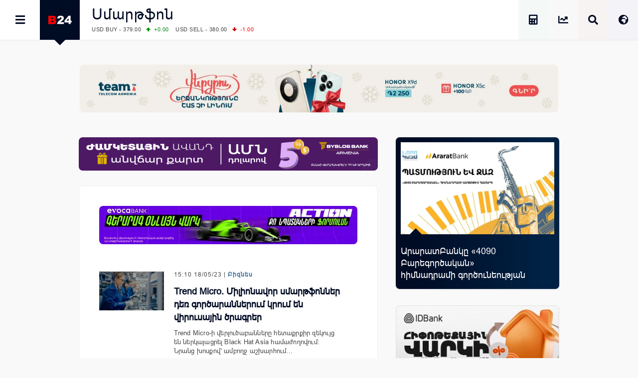

--- FILE ---
content_type: text/html; charset=UTF-8
request_url: https://b24.am/tag/%D5%BD%D5%B4%D5%A1%D6%80%D5%A9%D6%86%D5%B8%D5%B6
body_size: 23137
content:
<!DOCTYPE html>
<html xmlns="http://www.w3.org/1999/xhtml" xml:lang="hy" lang="hy" prefix="og: https://ogp.me/ns#">
<head>
  <base href="https://b24.am/" />
  <meta http-equiv="Content-Type" content="text/html; charset=utf-8" />
    <meta name="generator" content="Business 24 B24-01-853" />
  <meta name="copyright" content="Բիզնես 24 / Լրատվական" />
  <meta name="language" content="hy" />
  <meta name="reply-to" content="info@b24.am" />
  <meta name="author" content="Clover Media Limited" />
  <meta name="viewport" content="width=device-width, initial-scale=1.0, maximum-scale=7.0, user-scalable=yes" />
  <meta name="theme-color" content="#4363b3">
  <meta name="apple-mobile-web-app-status-bar-style" content="#4363b3">    
  <link href="https://b24.am/favicon.ico" type="image/x-icon" rel="icon" />
  <link href="https://b24.am/favicon.ico" type="image/x-icon" rel="shortcut icon" />
  <link rel="alternate" type="application/rss+xml" title="Բիզնես 24 Feed" href="https://b24.am/feed" />
    
<!-- Search Engine Optimization by Rank Math PRO - https://rankmath.com/ -->
<title>Սմարթֆոն</title>
<meta name="description" content="&bull; Բիզնես 24 - Տնտեսական, Ֆինանսական և Բիզնես Լրատվություն"/>
<meta name="robots" content="follow, index, max-snippet:-1, max-video-preview:-1, max-image-preview:large"/>
<link rel="canonical" href="https://b24.am/tag/%d5%bd%d5%b4%d5%a1%d6%80%d5%a9%d6%86%d5%b8%d5%b6" />
<link rel="next" href="https://b24.am/tag/%d5%bd%d5%b4%d5%a1%d6%80%d5%a9%d6%86%d5%b8%d5%b6/page/2" />
<meta property="og:locale" content="hy" />
<meta property="og:type" content="article" />
<meta property="og:title" content="Սմարթֆոն" />
<meta property="og:description" content="&bull; Բիզնես 24 - Տնտեսական, Ֆինանսական և Բիզնես Լրատվություն" />
<meta property="og:url" content="https://b24.am/tag/%d5%bd%d5%b4%d5%a1%d6%80%d5%a9%d6%86%d5%b8%d5%b6" />
<meta property="og:site_name" content="Բիզնես 24 - Տնտեսական, Ֆինանսական և Բիզնես Լրատվություն" />
<meta property="article:publisher" content="https://www.facebook.com/b24.am" />
<meta property="fb:app_id" content="132636500080255" />
<meta property="og:image" content="https://b24.am/pub/uploads/2023/12/B24-Main-2023.png" />
<meta property="og:image:secure_url" content="https://b24.am/pub/uploads/2023/12/B24-Main-2023.png" />
<meta property="og:image:width" content="1920" />
<meta property="og:image:height" content="1080" />
<meta property="og:image:type" content="image/png" />
<meta name="twitter:card" content="summary_large_image" />
<meta name="twitter:title" content="Սմարթֆոն" />
<meta name="twitter:description" content="&bull; Բիզնես 24 - Տնտեսական, Ֆինանսական և Բիզնես Լրատվություն" />
<meta name="twitter:site" content="@b24am" />
<meta name="twitter:image" content="https://b24.am/pub/uploads/2023/12/B24-Main-2023.png" />
<meta name="twitter:label1" content="Posts" />
<meta name="twitter:data1" content="228" />
<script type="application/ld+json" class="rank-math-schema-pro">{"@context":"https://schema.org","@graph":[{"@type":"BreadcrumbList","@id":"https://b24.am/tag/%d5%bd%d5%b4%d5%a1%d6%80%d5%a9%d6%86%d5%b8%d5%b6#breadcrumb","itemListElement":[{"@type":"ListItem","position":"1","item":{"@id":"https://b24.am","name":"Home"}},{"@type":"ListItem","position":"2","item":{"@id":"https://b24.am/tag/%d5%bd%d5%b4%d5%a1%d6%80%d5%a9%d6%86%d5%b8%d5%b6","name":"\u054d\u0574\u0561\u0580\u0569\u0586\u0578\u0576"}}]}]}</script>
<!-- /Rank Math WordPress SEO plugin -->

<link rel='dns-prefetch' href='//ajax.googleapis.com' />
<link rel='dns-prefetch' href='//www.googletagmanager.com' />
<!-- b24.am is managing ads with Advanced Ads 2.0.16 – https://wpadvancedads.com/ --><script id="b24-ds-ready">
			window.advanced_ads_ready=function(e,a){a=a||"complete";var d=function(e){return"interactive"===a?"loading"!==e:"complete"===e};d(document.readyState)?e():document.addEventListener("readystatechange",(function(a){d(a.target.readyState)&&e()}),{once:"interactive"===a})},window.advanced_ads_ready_queue=window.advanced_ads_ready_queue||[];		</script>
		<style id='wp-img-auto-sizes-contain-inline-css' type='text/css'>
img:is([sizes=auto i],[sizes^="auto," i]){contain-intrinsic-size:3000px 1500px}
/*# sourceURL=wp-img-auto-sizes-contain-inline-css */
</style>
<link rel='stylesheet' id='Layout_default-css' href='https://b24.am/pub/themes/b24/css/layout_default.css?B24-01-853' type='text/css' media='all' />
<link rel='stylesheet' id='Style-css' href='https://b24.am/pub/themes/b24/css/style.css?B24-01-853' type='text/css' media='all' />
<link rel='stylesheet' rel="preload" as="style" id='Awesome-css' href='https://b24.am/pub/themes/b24/css/fontawesome.css?B24-01-853' type='text/css' media='all' />
<link rel='stylesheet' rel="preload" as="style" id='Swiper-css' href='https://b24.am/pub/themes/b24/swiper/css/swiper.css?ver=B24-01-853' type='text/css' media='all' />
<script type="text/javascript" src="https://ajax.googleapis.com/ajax/libs/jquery/3.5.1/jquery.min.js" id="Jquery-js"></script>
<script type="text/javascript" async src="https://www.googletagmanager.com/gtag/js?id=G-PBJW35E8EK" id="GA4-js"></script>
<script type="text/javascript" src="https://b24.am/pub/themes/b24/js/scripts.js?ver=B24-01-853" id="Custom-js"></script>
<!-- Analytics by WP Statistics - https://wp-statistics.com -->
    <script src="https://analytics.ahrefs.com/analytics.js" data-key="s6Lo85lFVaZgcXyIGbsadg" defer="true"></script>

<link rel="icon" href="https://b24.am/pub/uploads/2025/09/b24-logo-512-320x320.webp" sizes="32x32" />
<link rel="icon" href="https://b24.am/pub/uploads/2025/09/b24-logo-512-320x320.webp" sizes="192x192" />
<link rel="apple-touch-icon" href="https://b24.am/pub/uploads/2025/09/b24-logo-512-320x320.webp" />
<meta name="msapplication-TileImage" content="https://b24.am/pub/uploads/2025/09/b24-logo-512-320x320.webp" />
  <style id='global-styles-inline-css' type='text/css'>
:root{--wp--preset--aspect-ratio--square: 1;--wp--preset--aspect-ratio--4-3: 4/3;--wp--preset--aspect-ratio--3-4: 3/4;--wp--preset--aspect-ratio--3-2: 3/2;--wp--preset--aspect-ratio--2-3: 2/3;--wp--preset--aspect-ratio--16-9: 16/9;--wp--preset--aspect-ratio--9-16: 9/16;--wp--preset--color--black: #000000;--wp--preset--color--cyan-bluish-gray: #abb8c3;--wp--preset--color--white: #ffffff;--wp--preset--color--pale-pink: #f78da7;--wp--preset--color--vivid-red: #cf2e2e;--wp--preset--color--luminous-vivid-orange: #ff6900;--wp--preset--color--luminous-vivid-amber: #fcb900;--wp--preset--color--light-green-cyan: #7bdcb5;--wp--preset--color--vivid-green-cyan: #00d084;--wp--preset--color--pale-cyan-blue: #8ed1fc;--wp--preset--color--vivid-cyan-blue: #0693e3;--wp--preset--color--vivid-purple: #9b51e0;--wp--preset--gradient--vivid-cyan-blue-to-vivid-purple: linear-gradient(135deg,rgb(6,147,227) 0%,rgb(155,81,224) 100%);--wp--preset--gradient--light-green-cyan-to-vivid-green-cyan: linear-gradient(135deg,rgb(122,220,180) 0%,rgb(0,208,130) 100%);--wp--preset--gradient--luminous-vivid-amber-to-luminous-vivid-orange: linear-gradient(135deg,rgb(252,185,0) 0%,rgb(255,105,0) 100%);--wp--preset--gradient--luminous-vivid-orange-to-vivid-red: linear-gradient(135deg,rgb(255,105,0) 0%,rgb(207,46,46) 100%);--wp--preset--gradient--very-light-gray-to-cyan-bluish-gray: linear-gradient(135deg,rgb(238,238,238) 0%,rgb(169,184,195) 100%);--wp--preset--gradient--cool-to-warm-spectrum: linear-gradient(135deg,rgb(74,234,220) 0%,rgb(151,120,209) 20%,rgb(207,42,186) 40%,rgb(238,44,130) 60%,rgb(251,105,98) 80%,rgb(254,248,76) 100%);--wp--preset--gradient--blush-light-purple: linear-gradient(135deg,rgb(255,206,236) 0%,rgb(152,150,240) 100%);--wp--preset--gradient--blush-bordeaux: linear-gradient(135deg,rgb(254,205,165) 0%,rgb(254,45,45) 50%,rgb(107,0,62) 100%);--wp--preset--gradient--luminous-dusk: linear-gradient(135deg,rgb(255,203,112) 0%,rgb(199,81,192) 50%,rgb(65,88,208) 100%);--wp--preset--gradient--pale-ocean: linear-gradient(135deg,rgb(255,245,203) 0%,rgb(182,227,212) 50%,rgb(51,167,181) 100%);--wp--preset--gradient--electric-grass: linear-gradient(135deg,rgb(202,248,128) 0%,rgb(113,206,126) 100%);--wp--preset--gradient--midnight: linear-gradient(135deg,rgb(2,3,129) 0%,rgb(40,116,252) 100%);--wp--preset--font-size--small: 13px;--wp--preset--font-size--medium: 20px;--wp--preset--font-size--large: 36px;--wp--preset--font-size--x-large: 42px;--wp--preset--spacing--20: 0.44rem;--wp--preset--spacing--30: 0.67rem;--wp--preset--spacing--40: 1rem;--wp--preset--spacing--50: 1.5rem;--wp--preset--spacing--60: 2.25rem;--wp--preset--spacing--70: 3.38rem;--wp--preset--spacing--80: 5.06rem;--wp--preset--shadow--natural: 6px 6px 9px rgba(0, 0, 0, 0.2);--wp--preset--shadow--deep: 12px 12px 50px rgba(0, 0, 0, 0.4);--wp--preset--shadow--sharp: 6px 6px 0px rgba(0, 0, 0, 0.2);--wp--preset--shadow--outlined: 6px 6px 0px -3px rgb(255, 255, 255), 6px 6px rgb(0, 0, 0);--wp--preset--shadow--crisp: 6px 6px 0px rgb(0, 0, 0);}:where(.is-layout-flex){gap: 0.5em;}:where(.is-layout-grid){gap: 0.5em;}body .is-layout-flex{display: flex;}.is-layout-flex{flex-wrap: wrap;align-items: center;}.is-layout-flex > :is(*, div){margin: 0;}body .is-layout-grid{display: grid;}.is-layout-grid > :is(*, div){margin: 0;}:where(.wp-block-columns.is-layout-flex){gap: 2em;}:where(.wp-block-columns.is-layout-grid){gap: 2em;}:where(.wp-block-post-template.is-layout-flex){gap: 1.25em;}:where(.wp-block-post-template.is-layout-grid){gap: 1.25em;}.has-black-color{color: var(--wp--preset--color--black) !important;}.has-cyan-bluish-gray-color{color: var(--wp--preset--color--cyan-bluish-gray) !important;}.has-white-color{color: var(--wp--preset--color--white) !important;}.has-pale-pink-color{color: var(--wp--preset--color--pale-pink) !important;}.has-vivid-red-color{color: var(--wp--preset--color--vivid-red) !important;}.has-luminous-vivid-orange-color{color: var(--wp--preset--color--luminous-vivid-orange) !important;}.has-luminous-vivid-amber-color{color: var(--wp--preset--color--luminous-vivid-amber) !important;}.has-light-green-cyan-color{color: var(--wp--preset--color--light-green-cyan) !important;}.has-vivid-green-cyan-color{color: var(--wp--preset--color--vivid-green-cyan) !important;}.has-pale-cyan-blue-color{color: var(--wp--preset--color--pale-cyan-blue) !important;}.has-vivid-cyan-blue-color{color: var(--wp--preset--color--vivid-cyan-blue) !important;}.has-vivid-purple-color{color: var(--wp--preset--color--vivid-purple) !important;}.has-black-background-color{background-color: var(--wp--preset--color--black) !important;}.has-cyan-bluish-gray-background-color{background-color: var(--wp--preset--color--cyan-bluish-gray) !important;}.has-white-background-color{background-color: var(--wp--preset--color--white) !important;}.has-pale-pink-background-color{background-color: var(--wp--preset--color--pale-pink) !important;}.has-vivid-red-background-color{background-color: var(--wp--preset--color--vivid-red) !important;}.has-luminous-vivid-orange-background-color{background-color: var(--wp--preset--color--luminous-vivid-orange) !important;}.has-luminous-vivid-amber-background-color{background-color: var(--wp--preset--color--luminous-vivid-amber) !important;}.has-light-green-cyan-background-color{background-color: var(--wp--preset--color--light-green-cyan) !important;}.has-vivid-green-cyan-background-color{background-color: var(--wp--preset--color--vivid-green-cyan) !important;}.has-pale-cyan-blue-background-color{background-color: var(--wp--preset--color--pale-cyan-blue) !important;}.has-vivid-cyan-blue-background-color{background-color: var(--wp--preset--color--vivid-cyan-blue) !important;}.has-vivid-purple-background-color{background-color: var(--wp--preset--color--vivid-purple) !important;}.has-black-border-color{border-color: var(--wp--preset--color--black) !important;}.has-cyan-bluish-gray-border-color{border-color: var(--wp--preset--color--cyan-bluish-gray) !important;}.has-white-border-color{border-color: var(--wp--preset--color--white) !important;}.has-pale-pink-border-color{border-color: var(--wp--preset--color--pale-pink) !important;}.has-vivid-red-border-color{border-color: var(--wp--preset--color--vivid-red) !important;}.has-luminous-vivid-orange-border-color{border-color: var(--wp--preset--color--luminous-vivid-orange) !important;}.has-luminous-vivid-amber-border-color{border-color: var(--wp--preset--color--luminous-vivid-amber) !important;}.has-light-green-cyan-border-color{border-color: var(--wp--preset--color--light-green-cyan) !important;}.has-vivid-green-cyan-border-color{border-color: var(--wp--preset--color--vivid-green-cyan) !important;}.has-pale-cyan-blue-border-color{border-color: var(--wp--preset--color--pale-cyan-blue) !important;}.has-vivid-cyan-blue-border-color{border-color: var(--wp--preset--color--vivid-cyan-blue) !important;}.has-vivid-purple-border-color{border-color: var(--wp--preset--color--vivid-purple) !important;}.has-vivid-cyan-blue-to-vivid-purple-gradient-background{background: var(--wp--preset--gradient--vivid-cyan-blue-to-vivid-purple) !important;}.has-light-green-cyan-to-vivid-green-cyan-gradient-background{background: var(--wp--preset--gradient--light-green-cyan-to-vivid-green-cyan) !important;}.has-luminous-vivid-amber-to-luminous-vivid-orange-gradient-background{background: var(--wp--preset--gradient--luminous-vivid-amber-to-luminous-vivid-orange) !important;}.has-luminous-vivid-orange-to-vivid-red-gradient-background{background: var(--wp--preset--gradient--luminous-vivid-orange-to-vivid-red) !important;}.has-very-light-gray-to-cyan-bluish-gray-gradient-background{background: var(--wp--preset--gradient--very-light-gray-to-cyan-bluish-gray) !important;}.has-cool-to-warm-spectrum-gradient-background{background: var(--wp--preset--gradient--cool-to-warm-spectrum) !important;}.has-blush-light-purple-gradient-background{background: var(--wp--preset--gradient--blush-light-purple) !important;}.has-blush-bordeaux-gradient-background{background: var(--wp--preset--gradient--blush-bordeaux) !important;}.has-luminous-dusk-gradient-background{background: var(--wp--preset--gradient--luminous-dusk) !important;}.has-pale-ocean-gradient-background{background: var(--wp--preset--gradient--pale-ocean) !important;}.has-electric-grass-gradient-background{background: var(--wp--preset--gradient--electric-grass) !important;}.has-midnight-gradient-background{background: var(--wp--preset--gradient--midnight) !important;}.has-small-font-size{font-size: var(--wp--preset--font-size--small) !important;}.has-medium-font-size{font-size: var(--wp--preset--font-size--medium) !important;}.has-large-font-size{font-size: var(--wp--preset--font-size--large) !important;}.has-x-large-font-size{font-size: var(--wp--preset--font-size--x-large) !important;}
/*# sourceURL=global-styles-inline-css */
</style>
</head>
      <body id="layout_default">
            <div id="container">
<div id="top_banner">
    <div id="top_banner_inner">
        <div>
          <div class="b24-ds-banner-a" id="b24-ds-2765702451"><style>
.bannerteam {padding-top:10%; background-image: url('https://b24.am/pub/uploads/2025/12/HX9D-D.webp');}
@media screen and (max-width: 800px) {.bannerteam {padding-top:20%;background-image: url('https://b24.am/pub/uploads/2025/12/HX9D-M.webp');} }
</style>

<div class='bannerbox bannerteam'>
<a href='https://www.telecomarmenia.am/eshop/hy/smartphones' target='_blank' aria-label='Team Telecom' onClick='BannerClickW("Team Telecom");' rel='nofollow noopener'></a>
</div>
<script> BannerImpression('Team Telecom'); </script></div>        </div>
    </div>
</div>
<div class="top_row">
    <div class="top_row_in">
        <div id="top_menu"><i id="top_menu_icon" class="fas fa-bars"></i></div>
        <div id="top_logo"> <a href="https://b24.am/"> <img alt="Բիզնես 24" src="https://b24.am/pub/themes/b24/img/b24_logo_header.png" /></a> <div id="top_logo_pnt"> </div> </div>
        <div id="top_bread">
            <H1 class="bread_head">Սմարթֆոն</H1>            <div class="run_forest">
    <div id="ticker_0" class="runfor">
    </div>
    <div id="ticker_1" class="runfor">
        USD BUY - 379.00<span class="G">+0.00 </span>
        USD SELL - 380.00<span class="R">-1.00 </span>
    </div>
    <div id="ticker_2" class="runfor">
        EUR BUY - 438.50<span class="G">+0.00 </span>
        EUR SELL - 442.50<span class="R">-1.00 </span>
    </div>
    <div id="ticker_3" class="runfor">
        OIL:&nbsp; BRENT - 64.20<span class="G">+0.98 </span>
        WTI - 59.44<span class="G">+0.61 </span>
    </div>
    <div id="ticker_4" class="runfor">
        COMEX:&nbsp; GOLD - 4588.40<span class="R">-0.60 </span>
        SILVER - 88.09<span class="R">-1.94 </span>
    </div>
    <div id="ticker_5" class="runfor">
        COMEX:&nbsp; PLATINUM - 2322.70<span class="R">-0.46 </span>
    </div>
    <div id="ticker_6" class="runfor">
        LME:&nbsp; ALUMINIUM - 3134.00<span class="R">-1.59 </span>
        COPPER - 12803.00<span class="R">-3.08 </span>
    </div>
    <div id="ticker_7" class="runfor">
        LME:&nbsp; NICKEL - 17578.00<span class="R">-1.73 </span>
        TIN - 47982.00<span class="G">+0.03 </span>
    </div>
    <div id="ticker_8" class="runfor">
        LME:&nbsp; LEAD - 2044.00<span class="R">-0.44 </span>
        ZINC - 3209.00<span class="R">-0.22 </span>
    </div>
    <div id="ticker_9" class="runfor">
        FOREX:&nbsp; USD/JPY - 158.07<span class="R">-0.05 </span>
        EUR/GBP - 1.1588<span class="R">-0.18 </span>
    </div>
    <div id="ticker_10" class="runfor">
        FOREX:&nbsp; EUR/USD - 1.1588<span class="R">-0.18 </span>
        GBP/USD - 1.3381<span class="R">-0.02 </span>
    </div>
    <div id="ticker_11" class="runfor">
        STOCKS RUS:&nbsp; RTSI - 1106.46<span class="G">+2.10 </span>
    </div>
    <div id="ticker_12" class="runfor">
        STOCKS US: DOW JONES - 49359.33<span class="R">-0.17 </span>
        NASDAQ - 23515.39<span class="R">-0.06 </span>
    </div>
    <div id="ticker_13" class="runfor">
        STOCKS US: S&P 500 - 6940.01<span class="R">-0.06 </span>
    </div>
    <div id="ticker_14" class="runfor">
        STOCKS JAPAN:&nbsp; NIKKEI - 53936.17<span class="R">-0.32 </span>
        TOPIX - 3658.68<span class="R">-0.28 </span>
    </div>
    <div id="ticker_15" class="runfor">
        STOCKS CHINA:&nbsp; HANG SENG - 26844.96<span class="R">-0.29 </span>
        SSEC - 4101.91<span class="R">-0.26 </span>
    </div>
    <div id="ticker_16" class="runfor">
        STOCKS EUR:&nbsp; FTSE100 - 10235.29<span class="R">-0.04 </span>
        CAC40 - 8258.94<span class="R">-0.65 </span>
    </div>
    <div id="ticker_17" class="runfor">
        STOCKS EUR:&nbsp; DAX - 25297.13<span class="R">-0.22 </span>
    </div>
    <div id="ticker_18" class="runfor">
        16/01/2026&nbsp; CBA:&nbsp; USD - 379.99<span class="G">+0.57 </span>
        GBP - 509.41<span class="G">+0.23 </span>
    </div>
    <div id="ticker_19" class="runfor">
        16/01/2026&nbsp; CBA:&nbsp; EURO - 441.32<span class="R">-0.14 </span>
    </div>
    <div id="ticker_20" class="runfor">
        16/01/2026&nbsp; CBA:&nbsp; GOLD - 56331<span class="G">+138 </span>
        SILVER - 1115<span class="G">+3.8 </span>
    </div>
        <div id="ticker_21" class="runfor"> </div>
    <script type="text/javascript">



    </script>
</div>        </div>

        <div id="top_lang"> <i id="top_lang_open" class="fas fa-globe-africa"></i> <i id="top_lang_close" class="fas fa-times" style="display: none;"></i></div>
            <div id="lang_inner" style="display: none;">
                <div id="lang_close"> <i class="fas fa-times"></i> </div>
                <div id="lang_1"><a href="https://b24.am/ru"><img alt="Русская Версия" src="https://b24.am/banners/ru.svg" style="aspect-ratio:4/3;" width="24px" height="18px" /></a></div>
                <div id="lang_2"><a href="https://b24.am/en"><img alt="English Version" src="https://b24.am/banners/uk.svg" style="aspect-ratio:4/3;" width="24px" height="18px" /></a></div>
            </div>

        <div id="top_search"> <i id="top_search_icon" class="fas fa-search"></i> </div>
        <div id="search_inner" style="display: none;">
            <div id="search_close"> <i id="search_icon_close" class="fas fa-times"></i> </div>
            <div id="search_holder">
                <div class="header_search">
                    <form action="https://b24.am/" method="get" name="search">
                        <div class="schb"><i id="search_icon_query" class="fas fa-search"></i><input type="submit" name="search" value="" /></div>
                        <input type="hidden" name="search_do_advanced" />
                        <div class="s_input">
                            <input value="" class="search_input" type="text" name="s" id="search_query" style="width: 100%; border:none;" />
                        </div>
                    </form>
                </div>
            </div>
        </div>

        <div id="top_market" class="tooltip ttp-3" data-text="Փոխարժեքներ և Շուկաներ"> 
            <a href="https://b24.am/market-data" aria-label="Փոխարժեքներ և Շուկաներ"> <i class="fas fa-chart-line" id="top_market_data"></i></a> 
        </div>

        <div id="top_more" class="tooltip ttp-3" data-text="Աշխատավարձի Հաշվիչ">
            <a href="https://b24.am/salary-income-tax-calculator" aria-label="Աշխատավարձի Հաշվիչ. եկամտային հարկ, կուտակային կենսաթոշակային համակարգ">
                <i class="fas fa-calculator" id="top_tax_calc"></i>
                <span aria-hidden="true"  class="sr-only">Աշխատավարձի Հաշվիչ. եկամտային հարկ, կուտակային և դրոշմանիշային վճարներ</span>
            </a>
        </div>
        
        </div>
    </div>
</div>
<div id="black_back" style="display: none;"> </div>
<div id="top_menu_inner" style="display: block; left:-320px;">
    <div id="top_menu_holder">
        <div id="top_menu_close"><div id="top_menu_close_pnt"></div> <i class="fas fa-times"></i></div>
        <div id="scrollbar_content">
            <div class="footer_lnks first_top" style="color:#fff; background: #111; padding-bottom:20px;">
                <a href="https://b24.am/market-data" id="menu_market"><i class="fas fa-chart-line"></i>Փոխարժեքներ և Շուկաներ</a>
                <a href="https://b24.am/news" id="menu_newsfeed"><i class="fas fa-th-list"></i> Լրահոս</a>
                <a href="https://b24.am/tag/headlines" id="menu_newsfeed"><i class="fas fa-star"></i></i> Կարևոր</a>
                <a href="https://b24.am/salary-income-tax-calculator" id="menu_calculator"><i class="fas fa-calculator"></i> Աշխատավարձի հաշվիչ</a>
            </div>
            <div id="top_social">

                <div id="top_fb" class="social_row">
                    <div class="social_icon"><a href="https://facebook.com/business24am" aria-label="Facebook" target="_blank"><i class="fab fa-facebook" id="top_facebook"></i></a></div>
                    <div class="social_number"><a href="https://facebook.com/business24am" aria-label="Facebook" target="_blank"> Facebook </a></div>
                </div>

                <div id="top_rss" class="social_row">
                    <div class="social_icon"><a href="https://b24.am/feed/index.rss" aria-label="RSS" target="_blank"> <i class="fas fa-rss" id="top_rss"></i> </a></div>
                    <div class="social_number"><a href="https://b24.am/feed/index.rss" aria-label="RSS" target="_blank"> RSS Feed</a></div>
                </div>

                <div id="top_go" class="social_row">
                    <div class="social_icon"><a href="https://www.youtube.com/channel/UCY8WE6ylxAniS1UZVHuWeNA" aria-label="Youtube" target="_blank"> <i class="fab fa-youtube" id="top_youtube"></i> </a> </div>
                    <div class="social_number"><a href="https://www.youtube.com/channel/UCY8WE6ylxAniS1UZVHuWeNA" aria-label="Youtube" target="_blank"> Youtube </a></div>
                </div>

                <div id="top_tw" class="social_row">
                    <div class="social_icon"><a href="https://x.com/b24am" aria-label="X" target="_blank"><i class="fab fa-twitter" id="top_twitter"></i></a></div>
                    <div class="social_number"><a href="https:/x.com/b24am" aria-label="X" target="_blank"> Twitter</a></div>
                </div>

                <div id="top_in" class="social_row">
                    <div class="social_icon"><a href="https://instagram.com/b24.am" aria-label="Instagram" target="_blank"><i class="fab fa-instagram" id="top_instagram"></i></a> </div>
                    <div class="social_number"><a href="https://instagram.com/b24.am" aria-label="Instagram" target="_blank"> Instagram </a></div>
                </div>

                <div id="top_ch" class="social_row">
                    <div class="social_icon"><a href="https://g.page/b24am?gm" aria-label="Google Map"  target="_blank"> <i class="fas fa-map-marked-alt" id="top_maps"></i></a></div>
                    <div class="social_number"><a href="https://g.page/b24am?gm"  aria-label="Google Map" target="_blank"> Google </a></div>
                </div>

                <div id="top_telegram" class="social_row">
                    <div class="social_icon"><a href="https://t.me/b24am" aria-label="Telegram" target="_blank"> <i class="fab fa-telegram" id="top_telegram"></i> </a></div>
                    <div class="social_number"><a href="https://t.me/b24am" aria-label="Telegram" target="_blank"> Telegram </a></div>
                </div>

                <div id="top_fb" class="social_row">
                    <div class="social_icon"><a href="https://www.linkedin.com/company/բիզնես-24" aria-label="Linkedin" target="_blank" id="top_linkedin"> <i class="fab fa-linkedin"></i> </a></div>
                    <div class="social_number"><a href="https://www.linkedin.com/company/բիզնես-24" aria-label="Linkedin" target="_blank"> Linkedin </a></div>
                </div>

                <div id="top_reddit" class="social_row">
                    <div class="social_icon"><a href="https://www.reddit.com/user/b24am" aria-label="Reddit" target="_blank"> <i class="fab fa-reddit-alien" id="top_reddit"></i> </a></div>
                    <div class="social_number"><a href="https://www.reddit.com/user/b24am" aria-label="Reddit" target="_blank">Reddit</a></div>
                </div>

            </div>
            <div class="footer_lnks first_top">                
                                        <a href="https://b24.am/./economy"><i class="fa fa-bars"></i> Տնտեսական</a>
                                            <a href="https://b24.am/./finance"><i class="fa fa-bars"></i> Ֆինանսական</a>
                                            <a href="https://b24.am/./business"><i class="fa fa-bars"></i> Բիզնես</a>
                                            <a href="https://b24.am/./crypto"><i class="fa fa-bars"></i> Կրիպտո</a>
                                            <a href="https://b24.am/./official"><i class="fa fa-bars"></i> Պաշտոնական</a>
                                            <a href="https://b24.am/./social"><i class="fa fa-bars"></i> Սոցիալական</a>
                                            <a href="https://b24.am/./other"><i class="fa fa-bars"></i> Այլ Լուրեր</a>
                                </div>
            <div id="box_calendar">
                <div id="calendar_pnt"></div>
                <div id="calendar-widget">
                    <section>
                        <div id="calendar_top_pnt"></div>
                        <span style="float: left;" data-date="2025-01" onclick="updateCalendar(this)"><i class="fa fa-angle-double-left"></i></span>
                        <span style="float: left;" data-date="2025-12" onclick="updateCalendar(this)"><i class="fa fa-angle-left"></i></span>
                        <a href="https://b24.am/2026/01">Հունվար, 2026</a>
                        <span style="float: right;" data-date="2027-01" onclick="updateCalendar(this)"><i class="fa fa-angle-double-right"></i></span>
                        <span style="float: right;" data-date="2026-02" onclick="updateCalendar(this)"><i class="fa fa-angle-right"></i></span>
                    </section>
                    <table id="wp-calendar" class="wp-calendar-table">
	<caption>January 2026</caption>
	<thead>
	<tr>
		<th scope="col" aria-label="Monday">M</th>
		<th scope="col" aria-label="Tuesday">T</th>
		<th scope="col" aria-label="Wednesday">W</th>
		<th scope="col" aria-label="Thursday">T</th>
		<th scope="col" aria-label="Friday">F</th>
		<th scope="col" aria-label="Saturday">S</th>
		<th scope="col" aria-label="Sunday">S</th>
	</tr>
	</thead>
	<tbody>
	<tr>
		<td colspan="3" class="pad">&nbsp;</td><td>1</td><td>2</td><td><a href="https://b24.am/2026/01/03" aria-label="Posts published on January 3, 2026">3</a></td><td>4</td>
	</tr>
	<tr>
		<td><a href="https://b24.am/2026/01/05" aria-label="Posts published on January 5, 2026">5</a></td><td>6</td><td><a href="https://b24.am/2026/01/07" aria-label="Posts published on January 7, 2026">7</a></td><td><a href="https://b24.am/2026/01/08" aria-label="Posts published on January 8, 2026">8</a></td><td><a href="https://b24.am/2026/01/09" aria-label="Posts published on January 9, 2026">9</a></td><td>10</td><td>11</td>
	</tr>
	<tr>
		<td><a href="https://b24.am/2026/01/12" aria-label="Posts published on January 12, 2026">12</a></td><td><a href="https://b24.am/2026/01/13" aria-label="Posts published on January 13, 2026">13</a></td><td><a href="https://b24.am/2026/01/14" aria-label="Posts published on January 14, 2026">14</a></td><td><a href="https://b24.am/2026/01/15" aria-label="Posts published on January 15, 2026">15</a></td><td><a href="https://b24.am/2026/01/16" aria-label="Posts published on January 16, 2026">16</a></td><td><a href="https://b24.am/2026/01/17" aria-label="Posts published on January 17, 2026">17</a></td><td id="today"><a href="https://b24.am/2026/01/18" aria-label="Posts published on January 18, 2026">18</a></td>
	</tr>
	<tr>
		<td>19</td><td>20</td><td>21</td><td>22</td><td>23</td><td>24</td><td>25</td>
	</tr>
	<tr>
		<td>26</td><td>27</td><td>28</td><td>29</td><td>30</td><td>31</td>
		<td class="pad" colspan="1">&nbsp;</td>
	</tr>
	</tbody>
	</table><nav aria-label="Previous and next months" class="wp-calendar-nav">
		<span class="wp-calendar-nav-prev"><a href="https://b24.am/2025/12">&laquo; Dec</a></span>
		<span class="pad">&nbsp;</span>
		<span class="wp-calendar-nav-next">&nbsp;</span>
	</nav>                </div>
                <script>

                </script>
            </div>
            <div class="footer_lnks footer_tags">
                                        <a href="https://b24.am/./quotes"><i class="fa fa-tag"></i> Ասույթներ</a>
                                            <a href="https://b24.am/./blog"><i class="fa fa-tag"></i> Բլոգ</a>
                                            <a href="https://b24.am/./report"><i class="fa fa-tag"></i> Ինտերնետը ՀՀ-ում</a>
                                            <a href="https://b24.am/tag/%d5%bf%d5%a5%d5%ad%d5%b6%d5%b8%d5%ac%d5%b8%d5%a3%d5%ab%d5%a1%d5%b6%d5%a5%d6%80"><i class="fa fa-tag"></i> Տեխնոլոգիաներ</a>
                                            <a href="https://b24.am/tag/%d5%a1%d5%b4%d5%a5%d5%b6%d5%a1"><i class="fa fa-tag"></i> Ամենա</a>
                                            <a href="https://b24.am/tag/%d5%b4%d5%ab%d5%ac%d5%ab%d5%a1%d6%80%d5%a4%d5%a1%d5%bf%d5%a5%d6%80%d5%a5%d6%80"><i class="fa fa-tag"></i> միլիարդատերեր</a>
                                            <a href="https://b24.am/tag/%d6%86%d5%b8%d6%82%d5%bf%d5%a2%d5%b8%d5%ac"><i class="fa fa-tag"></i> ֆուտբոլ</a>
                                            <a href="https://b24.am/tag/%d5%a1%d5%be%d5%bf%d5%b8"><i class="fa fa-tag"></i> Ավտո</a>
                                            <a href="https://b24.am/tag/%d5%ab%d5%b6%d5%b9%d5%ba%d5%a5%d5%9e%d5%bd-%d5%b0%d5%a1%d6%80%d5%bd%d5%bf%d5%a1%d5%b6%d5%a1%d5%ac"><i class="fa fa-tag"></i> Ինչպե՞ս հարստանալ</a>
                                            <a href="https://b24.am/tag/%d5%a4%d5%a1%d6%80%d5%ab-%d6%86%d5%ab%d5%b6%d5%a1%d5%b6%d5%bd%d5%a1%d5%af%d5%a1%d5%b6-%d5%ad%d5%a1%d5%a2%d5%a5%d5%a2%d5%a1%d5%b6%d5%a5%d6%80%d5%a8"><i class="fa fa-tag"></i> Դարի Խաբեբաներ</a>
                                    <a href="http://geek.am" target="_blank" class="menu_url menu_geek"><span id="geek_pnt"></span><i class="fa fa-link"></i> Geek.am </a>
                <a href="http://starthub.am" target="_blank" class="menu_url menu_st"><span id="st_pnt"></span><i class="fa fa-link"></i> Starthub.am </a>
            </div>
            <div class="footer_lnks footer_tags">
                                        <a href="https://b24.am/tag/%d5%a2%d5%b8%d6%80%d5%bd%d5%a1%d5%b6%d5%a5%d6%80"><i class="far fa-dot-circle"></i> Բորսաներ</a>
                                            <a href="https://b24.am/tag/%d5%a2%d5%a1%d5%b6%d5%af%d5%a5%d6%80"><i class="far fa-dot-circle"></i> Բանկեր</a>
                                            <a href="https://b24.am/tag/%d5%be%d5%ab%d5%b3%d5%a1%d5%af%d5%a1%d5%a3%d6%80%d5%b8%d6%82%d5%a9%d5%b5%d5%b8%d6%82%d5%b6"><i class="far fa-dot-circle"></i> Վիճակագրություն</a>
                                            <a href="https://b24.am/tag/%d5%b0%d5%a5%d5%bc%d5%a1%d5%b0%d5%a1%d5%b2%d5%b8%d6%80%d5%a4%d5%a1%d5%af%d6%81%d5%b8%d6%82%d5%a9%d5%b5%d5%b8%d6%82%d5%b6"><i class="far fa-dot-circle"></i> Հեռահաղորդակցություն</a>
                                            <a href="https://b24.am/tag/%d5%bf%d5%a5%d5%b2%d5%a5%d5%af%d5%a1%d5%bf%d5%be%d5%a1%d5%af%d5%a1%d5%b6-%d5%bf%d5%a5%d5%ad%d5%b6%d5%b8%d5%ac%d5%b8%d5%a3%d5%ab%d5%a1%d5%b6%d5%a5%d6%80"><i class="far fa-dot-circle"></i> ՏՏ</a>
                                            <a href="https://b24.am/tag/%d5%a7%d5%b6%d5%a5%d6%80%d5%a3%d5%a1%d5%af%d5%ab%d6%80%d5%b6%d5%a5%d6%80"><i class="far fa-dot-circle"></i> Էներգակիրներ</a>
                                            <a href="https://b24.am/tag/%d5%a3%d5%b5%d5%b8%d6%82%d5%b2%d5%a1%d5%bf%d5%b6%d5%bf%d5%a5%d5%bd%d5%b8%d6%82%d5%a9%d5%b5%d5%b8%d6%82%d5%b6"><i class="far fa-dot-circle"></i> Գյուղատնտեսություն</a>
                                            <a href="https://b24.am/tag/%d5%b6%d5%a5%d6%80%d5%a4%d6%80%d5%b8%d6%82%d5%b4%d5%b6%d5%a5%d6%80"><i class="far fa-dot-circle"></i> Ներդրումներ</a>
                                            <a href="https://b24.am/tag/%d5%b3%d5%a3%d5%b6%d5%a1%d5%aa%d5%a1%d5%b4"><i class="far fa-dot-circle"></i> Ճգնաժամ</a>
                                            <a href="https://b24.am/tag/%d5%a7%d5%b6%d5%a5%d6%80%d5%a3%d5%a5%d5%bf%d5%ab%d5%af%d5%a1"><i class="far fa-dot-circle"></i> Էներգետիկա</a>
                                            <a href="https://b24.am/tag/%d5%a1%d5%bc%d6%87%d5%bf%d5%b8%d6%82%d6%80"><i class="far fa-dot-circle"></i> Առևտուր</a>
                                </div>
        </div>
    </div>
</div>
<script>
    
    jQuery("#top_menu").click(function () { jQuery("#top_menu_inner").animate({"margin-left": '+320'}, 100); jQuery("#black_back").show(10); jQuery("body").css({'overflow-y':'hidden'}); });
    jQuery("#top_menu_close, #black_back").click(function () {  jQuery("#top_menu_inner").animate({"margin-left": '-320'}, 100); jQuery("#black_back").hide(10); jQuery("body").css({'overflow-y':'scroll'}); });

    jQuery("#top_lang").click(function () { jQuery("#lang_inner").slideToggle("fast"); jQuery("#social_inner").hide();});
    jQuery("#lang_close").click(function () { jQuery("#lang_inner").slideToggle("fast"); });    
    
    jQuery("#top_search").click(function () { jQuery("#search_inner").slideToggle("fast"); jQuery(":input[id=search_query]").focus(); jQuery(":input[id=search_query]").css({'outline': 'none'}); jQuery("#social_inner").hide(); jQuery("#top_logo_pnt").show();});
    jQuery("#search_close").click(function () { jQuery("#search_inner").slideToggle("fast"); });

</script>
<div id="content_main">
    <div id="content">
        <div class="grid">
            <div class="grid-sizer"> </div>
            <div class="grid-item grid-item--width1">
                    <div class="b24-ds-banner-b" id="b24-ds-2023091655"><style>
.bannerbyblos {padding-top:11.111%; background-image: url('https://b24.am/pub/uploads/2025/10/BBAM-D.webp');}
@media screen and (max-width: 1023px) {.bannerbyblos {padding-top:20%;background-image: url('https://b24.am/pub/uploads/2025/10/BBAM-M.webp');} }
</style>

<div class="bannerB bannerbox bannerbyblos">
<a href="https://byblosbankarmenia.am/hy/deposit/term-deposit?utm_source=b24-am&utm_medium=media-banner&utm_campaign=term-deposit&utm_content=banner" target="_blank" aria-label="Byblos" onClick="BannerClickW('Byblos');"></a>
</div>
<script> BannerImpression('Byblos'); </script></div>                <div id="latest_home" class="material_block">
                    <div id="top_bread2">
                        <H2 class="bread_head">Սմարթֆոն</H2>
                    </div>
                    <div id="latest_home_holder">
                                        <div class="b24-ds-banner-t" id="b24-ds-3734811960"><style>
.bannerevocabank {padding-top:15%; background-image: url('https://b24.am/banners/evoca/Evoca-D.webp');}
@media screen and (max-width: 799px) {.bannerevocabank {padding-top:30%;background-image: url('https://b24.am/banners/evoca/Evoca-M.webp');} }
</style>

<div class="bannerB bannerbox bannerevocabank">
<a href="https://u.b24.am/3OrBerA" target="_blank" aria-label="Team Telecom" width="100%" onClick="BannerClickW('EvocaBank');" rel="noopener"></a>
</div>
<script> BannerImpression('EvocaBank');</script></div>                                                     <div class="short_load_10">
                                                            <div class="short_load_photo" style="background-image: url(https://b24.am/pub/uploads/2023/05/Smartphone-Factory-320x180.jpg);">
                                <a href="https://b24.am/business/362022.html"><div class="cat-headlines-img-container grad"></div></a>
                            </div>
                                                            <div class="short_holder_load">
                                                                        <div class="short_load_time"> 15:10 18/05/23 | <a href="https://b24.am/./business">Բիզնես</a> </div>
                                    <a href="https://b24.am/business/362022.html">Trend Micro. Միլիոնավոր սմարթֆոններ դեռ գործարաններում կրում են վիրուսային ծրագրեր</a>
                                    <div class="latest_text"><a href=https://b24.am/business/362022.html>Trend Micro-ի վերլուծաբանները հետաքրքիր զեկույց են ներկայացրել Black Hat Asia համաժողովում։ Նրանց խոսքով՝ ամբողջ աշխարհում&hellip;</a></div>
                                </div>
                            </div>
                                                     <div class="short_load_10">
                                                            <div class="short_load_photo" style="background-image: url(https://b24.am/pub/uploads/2021/12/redmi_10_562x316-320x180.jpg);">
                                <a href="https://b24.am/business/298118.html"><div class="cat-headlines-img-container grad"></div></a>
                            </div>
                                                            <div class="short_holder_load">
                                                                        <div class="short_load_time"> 15:19 08/12/21 | <a href="https://b24.am/./business">Բիզնես</a> </div>
                                    <a href="https://b24.am/business/298118.html">Ucom-ն առաջարկում է ձեռք բերել 4 սուպեր տեսախցիկով Xiaomi Redmi 10 և ստանալ անլար բարձրախոս</a>
                                    <div class="latest_text"><a href=https://b24.am/business/298118.html>Ամանորին ընդառաջ Ucom ընկերությունն առաջարկում է ձեռք բերել Xiaomi Redmi 10 սմարթֆոնն ամսական ընդամենը 2940 դրամով և&hellip;</a></div>
                                </div>
                            </div>
                                                     <div class="short_load_10">
                                                            <div class="short_load_photo" style="background-image: url(https://b24.am/pub/uploads/2021/08/562x316-320x180.jpg);">
                                <a href="https://b24.am/business/286968.html"><div class="cat-headlines-img-container grad"></div></a>
                            </div>
                                                            <div class="short_holder_load">
                                                                        <div class="short_load_time"> 12:19 18/08/21 | <a href="https://b24.am/./business">Բիզնես</a> </div>
                                    <a href="https://b24.am/business/286968.html">Միայն Ucom-ում բացառիկ գնով Oneplus Nord N100 սմարթֆոն + 3 ամիս անվճար Level Up 2700 ներառումներ + գեղեցիկ հեռախոսահամարով SIM-քարտ</a>
                                    
                                </div>
                            </div>
                                                     <div class="short_load_10">
                                                            <div class="short_load_photo" style="background-image: url(https://b24.am/pub/uploads/2021/08/gsmarena_001-320x188.jpg);">
                                <a href="https://b24.am/business/285503.html"><div class="cat-headlines-img-container grad"></div></a>
                            </div>
                                                            <div class="short_holder_load">
                                                                        <div class="short_load_time"> 16:33 03/08/21 | <a href="https://b24.am/./business">Բիզնես</a> </div>
                                    <a href="https://b24.am/business/285503.html">Google-ն աշնանը կներկայացնի նոր չիպով աշխատող սմարթֆոններ</a>
                                    <div class="latest_text"><a href=https://b24.am/business/285503.html>Google ընկերությունն աշնանը կներկայացնի Pixel 6 եւ Pixel 6 Pro սմարթֆոնները, որոնք աշխատում են նոր&hellip;</a></div>
                                </div>
                            </div>
                                                     <div class="short_load_10">
                                                            <div class="short_load_photo" style="background-image: url(https://b24.am/pub/uploads/2021/04/6078941-320x204.jpg);">
                                <a href="https://b24.am/business/275020.html"><div class="cat-headlines-img-container grad"></div></a>
                            </div>
                                                            <div class="short_holder_load">
                                                                        <div class="short_load_time"> 18:10 14/04/21 | <a href="https://b24.am/./business">Բիզնես</a> </div>
                                    <a href="https://b24.am/business/275020.html">Samsung-ը հայտարարել է «ամենահզոր» Galaxy սարքի շնորհանդեսի մասին</a>
                                    <div class="latest_text"><a href=https://b24.am/business/275020.html>Samsung Electronics-ն ապրիլի 28-ին կայանալիք Galaxy Unpacked-ի շնորհանդեսին կներկայացնի ամենահզոր Galaxy-ն։ Թե ինչ պրոդուկտի մասին&hellip;</a></div>
                                </div>
                            </div>
                                                     <div class="short_load_10">
                                                            <div class="short_load_photo" style="background-image: url(https://b24.am/pub/uploads/2021/02/1043124-320x215.jpg);">
                                <a href="https://b24.am/business/269634.html"><div class="cat-headlines-img-container grad"></div></a>
                            </div>
                                                            <div class="short_holder_load">
                                                                        <div class="short_load_time"> 15:28 11/02/21 | <a href="https://b24.am/./business">Բիզնես</a> </div>
                                    <a href="https://b24.am/business/269634.html">Motorola-ն որոշել է հարվածադիմացկուն սմարթֆոններ թողարկել</a>
                                    <div class="latest_text"><a href=https://b24.am/business/269634.html>Motorola ընկերությունը մտադիր է արտաքին ներգործությունից պաշտպանված սմարթֆոններ վերադարձնել շուկա: Դրանց մշակման գործընկերը կդառնա բրիտանական&hellip;</a></div>
                                </div>
                            </div>
                                                     <div class="short_load_10">
                                                            <div class="short_load_photo" style="background-image: url(https://b24.am/pub/uploads/2021/02/GettyImages-1269512610-1-320x180.jpg);">
                                <a href="https://b24.am/other/269426.html"><div class="cat-headlines-img-container grad"></div></a>
                            </div>
                                                            <div class="short_holder_load">
                                                                        <div class="short_load_time"> 13:32 09/02/21 | <a href="https://b24.am/./other">Այլ Լուրեր</a> </div>
                                    <a href="https://b24.am/other/269426.html">Ֆրանսիայում մշակել են կորոնավիրուսի թեստ, որը կատարվում է սմարթֆոնի միջոցով</a>
                                    <div class="latest_text"><a href=https://b24.am/other/269426.html>Լիլի (Ֆրանսիայի հյուսիսային մաս) համալսարանի գիտնականները մշակել են սարք, որը մարդուն թույլ է տալիս ինքնուրույն&hellip;</a></div>
                                </div>
                            </div>
                                                     <div class="short_load_10">
                                                            <div class="short_load_photo" style="background-image: url(https://b24.am/pub/uploads/2021/02/1042373-320x215.jpg);">
                                <a href="https://b24.am/business/269011.html"><div class="cat-headlines-img-container grad"></div></a>
                            </div>
                                                            <div class="short_holder_load">
                                                                        <div class="short_load_time"> 13:48 04/02/21 | <a href="https://b24.am/./business">Բիզնես</a> </div>
                                    <a href="https://b24.am/business/269011.html">Xiaomi-ն կարող է iPhone 12 Pro-ից թանկ սմարթֆոն թողարկել</a>
                                    <div class="latest_text"><a href=https://b24.am/business/269011.html>Xiaomi-ն կարող է բարձրակարգ շարժական հեռախոս թողարկել 1500 դոլար գնով: Այդ մասին ընկերության գլխավոր տնօրեն&hellip;</a></div>
                                </div>
                            </div>
                                                     <div class="short_load_10">
                                                            <div class="short_load_photo" style="background-image: url(https://b24.am/pub/uploads/2021/02/iqoo-7-2-320x228.jpg);">
                                <a href="https://b24.am/business/268922.html"><div class="cat-headlines-img-container grad"></div></a>
                            </div>
                                                            <div class="short_holder_load">
                                                                        <div class="short_load_time"> 14:45 03/02/21 | <a href="https://b24.am/./business">Բիզնես</a> </div>
                                    <a href="https://b24.am/business/268922.html">2021 թվականի սկզբի ամենահզոր սմարթֆոնը iQOO 7-ն է</a>
                                    <div class="latest_text"><a href=https://b24.am/business/268922.html>Սմարթֆոնների համար AnTuTu հանրահայտ բենչմարկը հրապարակել է 2021 թվականի հունվարի արդիական մոդելների արտադրողականության վարկանիշը: Ցուցակը&hellip;</a></div>
                                </div>
                            </div>
                                                     <div class="short_load_10">
                                                            <div class="short_load_photo" style="background-image: url(https://b24.am/pub/uploads/2020/12/iphone12black-320x320.jpg);">
                                <a href="https://b24.am/other/265754.html"><div class="cat-headlines-img-container grad"></div></a>
                            </div>
                                                            <div class="short_holder_load">
                                                                        <div class="short_load_time"> 13:33 22/12/20 | <a href="https://b24.am/./other">Այլ Լուրեր</a> </div>
                                    <a href="https://b24.am/other/265754.html">Հայտնի է դարձել ամենատարածված 5G սմարթֆոնը</a>
                                    <div class="latest_text"><a href=https://b24.am/other/265754.html>Այս տարեվերջին iPhone 12-ը գլխավորում է սիրված 5G սմարթֆոնների ցուցակը: Այս մասին հայտնում է «ՌԻԱ&hellip;</a></div>
                                </div>
                            </div>
                                                     <div class="short_load_10">
                                                            <div class="short_load_photo" style="background-image: url(https://b24.am/pub/uploads/2019/09/1200X628_1_599242075-320x167.jpg);">
                                <a href="https://b24.am/business/78665.html"><div class="cat-headlines-img-container grad"></div></a>
                            </div>
                                                            <div class="short_holder_load">
                                                                        <div class="short_load_time"> 15:24 20/09/19 | <a href="https://b24.am/./business">Բիզնես</a> </div>
                                    <a href="https://b24.am/business/78665.html">Beeline. նոր սմարթֆոններ՝ ուսումնական տարվան նվիրված ակցիայի շրջանակում</a>
                                    <div class="latest_text"><a href=https://b24.am/business/78665.html>Beeline-ը հայտարարում է ուսումնական տարվան նվիրված ակցիայի ընդլայնման մասին։ Նոր առաջարկի շրջանակում բաժանորդներին հասանելի են&hellip;</a></div>
                                </div>
                            </div>
                                                     <div class="short_load_10">
                                                            <div class="short_load_photo" style="background-image: url(https://b24.am/pub/uploads/2019/07/1200x628_FINAL_104922585-320x167.jpg);">
                                <a href="https://b24.am/business/77759.html"><div class="cat-headlines-img-container grad"></div></a>
                            </div>
                                                            <div class="short_holder_load">
                                                                        <div class="short_load_time"> 12:59 17/07/19 | <a href="https://b24.am/./business">Բիզնես</a> </div>
                                    <a href="https://b24.am/business/77759.html">Beeline-ն անցկացնում է iPhone սմարթֆոնների վաճառքի ակցիա</a>
                                    <div class="latest_text"><a href=https://b24.am/business/77759.html>Beeline-ը հայտարարում է iPhone սմարթֆոնների վաճառքի ակցիայի մասին։ Միանալով &laquo;Սմարթ 2500+&raquo; սակագնային փաթեթին մինչև 2019թ-ի&hellip;</a></div>
                                </div>
                            </div>
                                                     <div class="short_load_10">
                                                            <div class="short_load_photo" style="background-image: url(https://b24.am/pub/uploads/2019/02/DSC_0811_678x452_530487163-320x242.jpg);">
                                <a href="https://b24.am/business/75478.html"><div class="cat-headlines-img-container grad"></div></a>
                            </div>
                                                            <div class="short_holder_load">
                                                                        <div class="short_load_time"> 11:56 25/02/19 | <a href="https://b24.am/./business">Բիզնես</a> </div>
                                    <a href="https://b24.am/business/75478.html">Huawei-ը ներկայացրել է Mate X ծալվող 5G սմարթֆոնը</a>
                                    <div class="latest_text"><a href=https://b24.am/business/75478.html>Բարսելոնայում ընթացող World Mobile Congress 2019-ի շրջանակներում չինական Huawei-ը ներկայացրել է Maxe X ծալող 5G&hellip;</a></div>
                                </div>
                            </div>
                                                     <div class="short_load_10">
                                                            <div class="short_load_photo" style="background-image: url(https://b24.am/pub/uploads/2019/02/beeline_vilentine_fb_post_NEW_512243206-320x213.png);">
                                <a href="https://b24.am/business/75247.html"><div class="cat-headlines-img-container grad"></div></a>
                            </div>
                                                            <div class="short_holder_load">
                                                                        <div class="short_load_time"> 11:58 08/02/19 | <a href="https://b24.am/./business">Բիզնես</a> </div>
                                    <a href="https://b24.am/business/75247.html">Beeline. շահեք սմարթֆոն՝ «Սիրո տոնին» ընդառաջ</a>
                                    <div class="latest_text"><a href=https://b24.am/business/75247.html>Հայաստանում Beeline-ն իր պաշտոնական ֆեյսբուքյան էջում գործարկել է վիրտուալ խաղ՝ առաջարկելով Սիրո տոներին ընդառաջ շահել&hellip;</a></div>
                                </div>
                            </div>
                                                     <div class="short_load_10">
                                                            <div class="short_load_photo" style="background-image: url(https://b24.am/pub/uploads/2018/12/724x543_deviceY_n_text_218558228-320x240.png);">
                                <a href="https://b24.am/business/74494.html"><div class="cat-headlines-img-container grad"></div></a>
                            </div>
                                                            <div class="short_holder_load">
                                                                        <div class="short_load_time"> 12:14 12/12/18 | <a href="https://b24.am/./business">Բիզնես</a> </div>
                                    <a href="https://b24.am/business/74494.html">ՎիվաՍել-ՄՏՍ. սմարթֆոն գնելիս ստացեք Y սակագնային պլանից 30 օր օգտվելու հնարավորություն</a>
                                    <div class="latest_text"><a href=https://b24.am/business/74494.html>Մինչև 2019թ. հունվարի 31-ը գնելով &laquo;Samsung&raquo;, &laquo;iPhone&raquo;, &laquo;Honor&raquo;, &laquo;Xiaomi&raquo;, &laquo;Alcatel&raquo;, &laquo;Nokia&raquo;&nbsp; սմարթֆոնների մի շարք մոդելներ&hellip;</a></div>
                                </div>
                            </div>
                                                     <div class="short_load_10">
                                                            <div class="short_load_photo" style="background-image: url(https://b24.am/pub/uploads/2018/12/news_banner_391956403-320x180.png);">
                                <a href="https://b24.am/business/74414.html"><div class="cat-headlines-img-container grad"></div></a>
                            </div>
                                                            <div class="short_holder_load">
                                                                        <div class="short_load_time"> 12:05 06/12/18 | <a href="https://b24.am/./business">Բիզնես</a> </div>
                                    <a href="https://b24.am/business/74414.html">Ucom. Ամանորին ընդառաջ` հատուկ գնով սմարթֆոններ և 20 ԳԲ ինտերնետ</a>
                                    <div class="latest_text"><a href=https://b24.am/business/74414.html>Ամանորին ընդառաջ՝ մինչև հունվարի 31-ը Ucom վաճառքի և սպասարկման կենտրոններից հատուկ գնով սմարթֆոններ Ձեռք բերելու&hellip;</a></div>
                                </div>
                            </div>
                                                     <div class="short_load_10">
                                                            <div class="short_load_photo" style="background-image: url(https://b24.am/pub/uploads/2018/11/IMG_8039_174072350-320x213.jpg);">
                                <a href="https://b24.am/business/74158.html"><div class="cat-headlines-img-container grad"></div></a>
                            </div>
                                                            <div class="short_holder_load">
                                                                        <div class="short_load_time"> 18:01 21/11/18 | <a href="https://b24.am/./business">Բիզնես</a> </div>
                                    <a href="https://b24.am/business/74158.html">ՎիվաՍել-ՄՏՍ. իրականացված խաղարկության արդյունքում հաջողակ է դարձել 18 գնորդ</a>
                                    <div class="latest_text"><a href=https://b24.am/business/74158.html>ՎիվաՍել-ՄՏՍ. իրականացված խաղարկության արդյունքում հաջողակ է դարձել 18 գնորդ․ 3 ավտոմեքենա և 15 սմարթֆոն 3&hellip;</a></div>
                                </div>
                            </div>
                                                     <div class="short_load_10">
                                                            <div class="short_load_photo" style="background-image: url(https://b24.am/pub/uploads/2018/10/724x543_iphone_Xr_1_354454750-320x240.png);">
                                <a href="https://b24.am/business/73701.html"><div class="cat-headlines-img-container grad"></div></a>
                            </div>
                                                            <div class="short_holder_load">
                                                                        <div class="short_load_time"> 16:30 29/10/18 | <a href="https://b24.am/./business">Բիզնես</a> </div>
                                    <a href="https://b24.am/business/73701.html">ՎիվաՍել-ՄՏՍ-ի սպասարկման կենտրոններում արդեն հասանելի է iPhone XR սմարթֆոնի նախապատվերի ընդունումը</a>
                                    
                                </div>
                            </div>
                                                     <div class="short_load_10">
                                                            <div class="short_load_photo" style="background-image: url(https://b24.am/pub/uploads/2018/10/724x543_iphone_Xr_1_693990996-320x240.png);">
                                <a href="https://b24.am/business/73677.html"><div class="cat-headlines-img-container grad"></div></a>
                            </div>
                                                            <div class="short_holder_load">
                                                                        <div class="short_load_time"> 19:29 26/10/18 | <a href="https://b24.am/./business">Բիզնես</a> </div>
                                    <a href="https://b24.am/business/73677.html">Վիվասել-ՄՏՍ. iPhone XR սմարթֆոնի նախապատվերի ընդունում</a>
                                    <div class="latest_text"><a href=https://b24.am/business/73677.html>ՎիվաՍել-ՄՏՍ-ը տեղեկացնում է, որ ընկերության սպասարկման կենտրոններում նոր &laquo;iPhone XR&raquo; սմարթֆոնն արդեն հասանելի է նախապատվերի&hellip;</a></div>
                                </div>
                            </div>
                                                     <div class="short_load_10">
                                                            <div class="short_load_photo" style="background-image: url(https://b24.am/pub/uploads/2018/10/724x543_lottery_756899569-320x240.png);">
                                <a href="https://b24.am/business/73386.html"><div class="cat-headlines-img-container grad"></div></a>
                            </div>
                                                            <div class="short_holder_load">
                                                                        <div class="short_load_time"> 14:41 08/10/18 | <a href="https://b24.am/./business">Բիզնես</a> </div>
                                    <a href="https://b24.am/business/73386.html">ՎիվաՍել-ՄՏՍ. գնե՛ք սմարթֆոն և մասնակցե՛ք iPhone SE և Honor 9 Lite սմարթֆոնների խաղարկությանը</a>
                                    <div class="latest_text"><a href=https://b24.am/business/73386.html>ՎիվաՍել-ՄՏՍ-ը տեղեկացնում է, որ 2018թ-ի հոկտեմբերի 1-ից մինչև 30-ը (ներառյալ), ցանկացած սմարթֆոնի գնորդ հնարավորություն կստանա&hellip;</a></div>
                                </div>
                            </div>
                                                     <div class="short_load_10">
                                                            <div class="short_load_photo" style="background-image: url(https://b24.am/pub/uploads/2018/10/planshet_634x445_672315475-320x225.png);">
                                <a href="https://b24.am/economy/73287.html"><div class="cat-headlines-img-container grad"></div></a>
                            </div>
                                                            <div class="short_holder_load">
                                                                        <div class="short_load_time"> 12:55 02/10/18 | <a href="https://b24.am/./economy">Տնտեսական</a> </div>
                                    <a href="https://b24.am/economy/73287.html">2018թ. հունվար-օգոստոս ամիսներին Հայաստանում պլանշետների արտադրությունն աճել է 6.6 անգամ</a>
                                    <div class="latest_text"><a href=https://b24.am/economy/73287.html>ՀՀ ազգային վիճակագրական ծառայության հրապարակած տվյալների համաձայն 2018թ. հունվար-օգոստոս ամիսներին Հայաստանում արտադրվել է 364 պլանշետ։&hellip;</a></div>
                                </div>
                            </div>
                                                     <div class="short_load_10">
                                                            <div class="short_load_photo" style="background-image: url(https://b24.am/pub/uploads/2018/09/2018AM__VAG0295s_566265616_346776821-320x198.jpg);">
                                <a href="https://b24.am/economy/73046.html"><div class="cat-headlines-img-container grad"></div></a>
                            </div>
                                                            <div class="short_holder_load">
                                                                        <div class="short_load_time"> 10:53 17/09/18 | <a href="https://b24.am/./economy">Տնտեսական</a> </div>
                                    <a href="https://b24.am/economy/73046.html">2018թ. հունվար-հուլիս ամիսներին Հայաստանում պլանշետների արտադրությունն աճել 6.6 անգամ</a>
                                    <div class="latest_text"><a href=https://b24.am/economy/73046.html>ՀՀ ազգային վիճակագրական ծառայության հրապարակած տվյալների համաձայն 2018թ. հունվար-հուլիս ամիսներին Հայաստանում արտադրվել է 364 պլանշետ։&hellip;</a></div>
                                </div>
                            </div>
                                                     <div class="short_load_10">
                                                            <div class="short_load_photo" style="background-image: url(https://b24.am/pub/uploads/2018/09/1536131929_antutu_001_532400323-320x208.jpg);">
                                <a href="https://b24.am/business/72906.html"><div class="cat-headlines-img-container grad"></div></a>
                            </div>
                                                            <div class="short_holder_load">
                                                                        <div class="short_load_time"> 15:40 06/09/18 | <a href="https://b24.am/./business">Բիզնես</a> </div>
                                    <a href="https://b24.am/business/72906.html">Հրապարակել է օգոստոս ամսվա ամենահզոր Թոփ 10 սմարթֆոնների ցանկը</a>
                                    <div class="latest_text"><a href=https://b24.am/business/72906.html>Samsung-ն ու Huawei-ին սմարթֆոնների շուկայում իրենց արտադրանքով առաջատար են, սակայն AnTuTu թեստային հարթակում ամենահզոր բջջայինները&hellip;</a></div>
                                </div>
                            </div>
                                                     <div class="short_load_10">
                                                            <div class="short_load_photo" style="background-image: url(https://b24.am/pub/uploads/2018/09/img_283845316_158271620-320x180.jpg);">
                                <a href="https://b24.am/business/72863.html"><div class="cat-headlines-img-container grad"></div></a>
                            </div>
                                                            <div class="short_holder_load">
                                                                        <div class="short_load_time"> 16:19 04/09/18 | <a href="https://b24.am/./business">Բիզնես</a> </div>
                                    <a href="https://b24.am/business/72863.html">Մինչև տարեվերջ Samsung-ը ծալվող էկրանով նոր սմարթֆոն կներկայացնի</a>
                                    <div class="latest_text"><a href=https://b24.am/business/72863.html>Samsung հարավկորեական կորպորացիան ծալովի նոր սմարթֆոն կներկայացնի մինչև2018 թվականի վերջը՝ ի հեճուկս այն լուրերի, թե&hellip;</a></div>
                                </div>
                            </div>
                                                     <div class="short_load_10">
                                                            <div class="short_load_photo" style="background-image: url(https://b24.am/pub/uploads/2018/08/724x543_honor_kia_389149777-320x240.png);">
                                <a href="https://b24.am/business/72810.html"><div class="cat-headlines-img-container grad"></div></a>
                            </div>
                                                            <div class="short_holder_load">
                                                                        <div class="short_load_time"> 14:46 31/08/18 | <a href="https://b24.am/./business">Բիզնես</a> </div>
                                    <a href="https://b24.am/business/72810.html">ՎիվաՍել-ՄՏՍ․ գնե՛ք սմարթֆոն և մասնակցեք «KIA Rio X-Line» ավտոմեքենաների և «Honor 9 Lite» սմարթֆոնների խաղարկությանը</a>
                                    
                                </div>
                            </div>
                                                     <div class="short_load_10">
                                                            <div class="short_load_photo" style="background-image: url(https://b24.am/pub/uploads/2018/08/Apple_logo_133729693-320x180.jpg);">
                                <a href="https://b24.am/business/72805.html"><div class="cat-headlines-img-container grad"></div></a>
                            </div>
                                                            <div class="short_holder_load">
                                                                        <div class="short_load_time"> 11:30 31/08/18 | <a href="https://b24.am/./business">Բիզնես</a> </div>
                                    <a href="https://b24.am/business/72805.html">Apple ընկերությունը սեպտեմբերի 12-ին պլանավորած շնորհանդեսին կներկայացնի iPhone-ի նոր մոդելներ</a>
                                    <div class="latest_text"><a href=https://b24.am/business/72805.html>Apple ընկերությունն սկսել Է հրավերներ ուղարկել ԶԼՄ-ների աշխատակիցներին սեպտեմբերի 12-ին պլանավորված շնորհանդեսի համար, որտեղ, ինչպես&hellip;</a></div>
                                </div>
                            </div>
                                                     <div class="short_load_10">
                                                            <div class="short_load_photo" style="background-image: url(https://b24.am/pub/uploads/2018/07/News_496028988-320x180.png);">
                                <a href="https://b24.am/business/72196.html"><div class="cat-headlines-img-container grad"></div></a>
                            </div>
                                                            <div class="short_holder_load">
                                                                        <div class="short_load_time"> 14:04 11/07/18 | <a href="https://b24.am/./business">Բիզնես</a> </div>
                                    <a href="https://b24.am/business/72196.html">Ucom. Հատուկ առաջարկ՝ Xiaomi սմարթֆոն և խելացի թևնոց մեկ փաթեթում</a>
                                    <div class="latest_text"><a href=https://b24.am/business/72196.html>Այսօրվանից Ucom-ի հատուկ առաջարկի շրջանակներում հնարավոր կլինի ձեռք բերել Xiaomi Redmi S2 սմարթֆոն և ստանալ&hellip;</a></div>
                                </div>
                            </div>
                                                     <div class="short_load_10">
                                                            <div class="short_load_photo" style="background-image: url(https://b24.am/pub/uploads/2018/07/VAG0295s_566265616-320x198.jpg);">
                                <a href="https://b24.am/economy/72046.html"><div class="cat-headlines-img-container grad"></div></a>
                            </div>
                                                            <div class="short_holder_load">
                                                                        <div class="short_load_time"> 14:40 02/07/18 | <a href="https://b24.am/./economy">Տնտեսական</a> </div>
                                    <a href="https://b24.am/economy/72046.html">2018թ. հունվար-մայիս ամիսներին Հայաստանում պլանշետների արտադրությունն աճել է 4.1 անգամ</a>
                                    <div class="latest_text"><a href=https://b24.am/economy/72046.html>ՀՀ ազգային վիճակագրական ծառայության հրապարակած տվյալների համաձայն 2018թ. հունվար-մայիս ամիսներին Հայաստանում արտադրվել է 224 պլանշետ։&hellip;</a></div>
                                </div>
                            </div>
                                                     <div class="short_load_10">
                                                            <div class="short_load_photo" style="background-image: url(https://b24.am/pub/uploads/2018/06/VivaCellMTS_8_397653480-320x213.jpg);">
                                <a href="https://b24.am/business/71866.html"><div class="cat-headlines-img-container grad"></div></a>
                            </div>
                                                            <div class="short_holder_load">
                                                                        <div class="short_load_time"> 16:18 21/06/18 | <a href="https://b24.am/./business">Բիզնես</a> </div>
                                    <a href="https://b24.am/business/71866.html">ՎիվաՍել-ՄՏՍ-ից սմարթֆոն գնողը դարձավ նաև խաղարկված՝ «Kia Rio X-line» մակնիշի ավտոմեքենայի սեփականատեր</a>
                                    
                                </div>
                            </div>
                                                     <div class="short_load_10">
                                                            <div class="short_load_photo" style="background-image: url(https://b24.am/pub/uploads/2018/06/Slider_Ktrukgnijecum_795x390px_arm_843074476-320x157.png);">
                                <a href="https://b24.am/business/71860.html"><div class="cat-headlines-img-container grad"></div></a>
                            </div>
                                                            <div class="short_holder_load">
                                                                        <div class="short_load_time"> 14:31 21/06/18 | <a href="https://b24.am/./business">Բիզնես</a> </div>
                                    <a href="https://b24.am/business/71860.html">Ucom-ն իջեցրել է Samsung J և S դասի սմարթֆոնների ողջ տեսականու գները</a>
                                    <div class="latest_text"><a href=https://b24.am/business/71860.html>Ucom-ը շարունակում է ամառային գնիջեցման ֆանտաստիկ երթը։ Այս անգամ կտրուկ իջել են Samsung ապրանքանիշի J&hellip;</a></div>
                                </div>
                            </div>
                                                     <div class="short_load_10">
                                                            <div class="short_load_photo" style="background-image: url(https://b24.am/pub/uploads/2018/06/IMG_1223_603824137-320x213.jpg);">
                                <a href="https://b24.am/business/71846.html"><div class="cat-headlines-img-container grad"></div></a>
                            </div>
                                                            <div class="short_holder_load">
                                                                        <div class="short_load_time"> 16:31 20/06/18 | <a href="https://b24.am/./business">Բիզնես</a> </div>
                                    <a href="https://b24.am/business/71846.html">Beeline. գործարկվել է հեռախոսների տարաժամկետ վաճառքի համատեղ նախագիծ</a>
                                    <div class="latest_text"><a href=https://b24.am/business/71846.html>Beeline-ը, &laquo;Մոբայլ սենթր&raquo;-ը և Յունիբանկը հայտարարում են սմարթֆոնների վաճառքի գործընկերային ծրագրի մեկնարկի մասին։ Ծրագրի շրջանակում&hellip;</a></div>
                                </div>
                            </div>
                                                     <div class="short_load_10">
                                                            <div class="short_load_photo" style="background-image: url(https://b24.am/pub/uploads/2018/06/VivaCellMTS_honor10_349649194-320x240.png);">
                                <a href="https://b24.am/business/71828.html"><div class="cat-headlines-img-container grad"></div></a>
                            </div>
                                                            <div class="short_holder_load">
                                                                        <div class="short_load_time"> 10:03 20/06/18 | <a href="https://b24.am/./business">Բիզնես</a> </div>
                                    <a href="https://b24.am/business/71828.html">ՎիվաՍել-ՄՏՍ․ «Honor 10» սմարթֆոնն արդեն վաճառքում է</a>
                                    <div class="latest_text"><a href=https://b24.am/business/71828.html>ՎիվաՍել-ՄՏՍ-ը տեղեկացնում է, որ &laquo;Honor 10&raquo; սմարթֆոնն արդեն կարելի է գնել ընկերության սպասարկման կենտրոններից և&hellip;</a></div>
                                </div>
                            </div>
                                                     <div class="short_load_10">
                                                            <div class="short_load_photo" style="background-image: url(https://b24.am/pub/uploads/2018/06/724x543_honor10view_462248572-320x240.png);">
                                <a href="https://b24.am/business/71576.html"><div class="cat-headlines-img-container grad"></div></a>
                            </div>
                                                            <div class="short_holder_load">
                                                                        <div class="short_load_time"> 16:50 07/06/18 | <a href="https://b24.am/./business">Բիզնես</a> </div>
                                    <a href="https://b24.am/business/71576.html">ՎիվաՍել-ՄՏՍ. «Honor View 10» սմարթֆոնն արդեն վաճառքում է</a>
                                    <div class="latest_text"><a href=https://b24.am/business/71576.html>ՎիվաՍել-ՄՏՍ-ը տեղեկացնում է, որ &laquo;Honor View 10&raquo; սմարթֆոնն արդեն կարելի է գնել ընկերության սպասարկման կենտրոններից&hellip;</a></div>
                                </div>
                            </div>
                                                     <div class="short_load_10">
                                                            <div class="short_load_photo" style="background-image: url(https://b24.am/pub/uploads/2018/03/caviartitaniumsupermanphoto5_547631004-320x196.jpg);">
                                <a href="https://b24.am/business/70419.html"><div class="cat-headlines-img-container grad"></div></a>
                            </div>
                                                            <div class="short_holder_load">
                                                                        <div class="short_load_time"> 16:01 06/03/18 | <a href="https://b24.am/./business">Բիզնես</a> </div>
                                    <a href="https://b24.am/business/70419.html">Թողարկվել է iPhone X-ի Titanium Putin Ultimatum ոսկե տարբերակը</a>
                                    <div class="latest_text"><a href=https://b24.am/business/70419.html>Սմարֆոնների և բջջային հեռախոսների թանկարժեք տարբերակներ արտադրող Caviar ընկերությունը թողարկել է iPhone X - Titanium&hellip;</a></div>
                                </div>
                            </div>
                                                     <div class="short_load_10">
                                                            <div class="short_load_photo" style="background-image: url(https://b24.am/pub/uploads/2018/02/521853_271407770-320x206.jpg);">
                                <a href="https://b24.am/business/69994.html"><div class="cat-headlines-img-container grad"></div></a>
                            </div>
                                                            <div class="short_holder_load">
                                                                        <div class="short_load_time"> 13:58 05/02/18 | <a href="https://b24.am/./business">Բիզնես</a> </div>
                                    <a href="https://b24.am/business/69994.html">Nokia-ն կվերաթողարկի լեգենդար Sirocco մոդելը</a>
                                    <div class="latest_text"><a href=https://b24.am/business/69994.html>Nokia բջջային հեռախոսներ և սմարթֆոններ թողարկող HMD Global ընկերությունը մտադրություն ունի վերաթողարկելու Nokia-յի հերթական լեգենդար&hellip;</a></div>
                                </div>
                            </div>
                                                     <div class="short_load_10">
                                                            <div class="short_load_photo" style="background-image: url(https://b24.am/pub/uploads/2017/09/iPhones_640x428_286209253-320x214.jpg);">
                                <a href="https://b24.am/economy/68160.html"><div class="cat-headlines-img-container grad"></div></a>
                            </div>
                                                            <div class="short_holder_load">
                                                                        <div class="short_load_time"> 23:36 30/09/17 | <a href="https://b24.am/./economy">Տնտեսական</a> </div>
                                    <a href="https://b24.am/economy/68160.html">2017թ. հունվար-օգոստոսին բջջային հեռախոսների և սմարթֆոնների ներմուծումը Հայաստան աճել է 35.9%-ով</a>
                                    
                                </div>
                            </div>
                                                     <div class="short_load_10">
                                                            <div class="short_load_photo" style="background-image: url(https://b24.am/pub/uploads/2017/08/1200x628_593716294-320x167.jpg);">
                                <a href="https://b24.am/business/67515.html"><div class="cat-headlines-img-container grad"></div></a>
                            </div>
                                                            <div class="short_holder_load">
                                                                        <div class="short_load_time"> 11:59 22/08/17 | <a href="https://b24.am/./business">Բիզնես</a> </div>
                                    <a href="https://b24.am/business/67515.html">Beeline. Մեկնարկում է «Դպրոց նոր սմարթֆոնով» ակցիան</a>
                                    <div class="latest_text"><a href=https://b24.am/business/67515.html>Նոր ուսումնական տարվան ընդառաջ Beeline-ը հայտարարում է &laquo;Դպրոց նոր սմարթֆոնով&raquo; ակցիայի մեկնարկի մասին: Ակցիայի շրջանակում&hellip;</a></div>
                                </div>
                            </div>
                                                     <div class="short_load_10">
                                                            <div class="short_load_photo" style="background-image: url(https://b24.am/pub/uploads/2017/08/pic_e5f754a5d8eca0c00da9685c84f1ce76_920x544_987440640-320x189.jpg);">
                                <a href="https://b24.am/business/67438.html"><div class="cat-headlines-img-container grad"></div></a>
                            </div>
                                                            <div class="short_holder_load">
                                                                        <div class="short_load_time"> 16:02 15/08/17 | <a href="https://b24.am/./business">Բիզնես</a> </div>
                                    <a href="https://b24.am/business/67438.html">Forbes-ը ցուցադրել է iPhone 8 սմարթֆոնը</a>
                                    <div class="latest_text"><a href=https://b24.am/business/67438.html>Ամերիկյան Forbes պարբերականի գլխավոր խմբագիր Գորդոն Քելլին ցուցադրել է iPhone 8 սմարթֆոնի վերջնական դիզայնը։ Նա&hellip;</a></div>
                                </div>
                            </div>
                                                     <div class="short_load_10">
                                                            <div class="short_load_photo" style="background-image: url(https://b24.am/pub/uploads/2017/08/B2S_Prepay_462855651-320x156.png);">
                                <a href="https://b24.am/business/67436.html"><div class="cat-headlines-img-container grad"></div></a>
                            </div>
                                                            <div class="short_holder_load">
                                                                        <div class="short_load_time"> 15:00 15/08/17 | <a href="https://b24.am/./business">Բիզնես</a> </div>
                                    <a href="https://b24.am/business/67436.html">Ucom. որակյալ ու մատչելի սմարթֆոն և 6 ամիս անսահմանափակ զանգել ցանցի ներսում և Ռուսաստանի ՄեգաՖոն ցանց</a>
                                    
                                </div>
                            </div>
                                                     <div class="short_load_10">
                                                            <div class="short_load_photo" style="background-image: url(https://b24.am/pub/uploads/2017/05/tech_295891835-320x224.jpg);">
                                <a href="https://b24.am/business/65957.html"><div class="cat-headlines-img-container grad"></div></a>
                            </div>
                                                            <div class="short_holder_load">
                                                                        <div class="short_load_time"> 10:36 16/05/17 | <a href="https://b24.am/./business">Բիզնես</a> </div>
                                    <a href="https://b24.am/business/65957.html">Ինչպես են տեխնոլոգիական հսկաները վաստակում իրենց միլիարդները</a>
                                    <div class="latest_text"><a href=https://b24.am/business/65957.html>Առաջատար տեխնոլոգիական ընկերությունների (Apple, Alphabet (Google), Microsoft, Amazon, Facebook) 2016թ.-ի եկամուտների ընդհանուր ծավալը կազմել է&hellip;</a></div>
                                </div>
                            </div>
                                                     <div class="short_load_10">
                                                            <div class="short_load_photo" style="background-image: url(https://b24.am/pub/uploads/2017/05/Huawei_222743900-320x157.jpg);">
                                <a href="https://b24.am/business/65855.html"><div class="cat-headlines-img-container grad"></div></a>
                            </div>
                                                            <div class="short_holder_load">
                                                                        <div class="short_load_time"> 15:32 10/05/17 | <a href="https://b24.am/./business">Բիզնես</a> </div>
                                    <a href="https://b24.am/business/65855.html">Ucom. շարժական սարքերի տեսականին համալրվել է hզոր մարտկոցով Huawei սմարթֆոնով</a>
                                    <div class="latest_text"><a href=https://b24.am/business/65855.html>Ucom ընկերության շարժական սարքերի տեսականին համալրվել է 2017 թվականի նորագույն Huawei Y5 4G սմարթֆոնով: 3000&hellip;</a></div>
                                </div>
                            </div>
                                                     <div class="short_load_10">
                                                            <div class="short_load_photo" style="background-image: url(https://b24.am/pub/uploads/2017/04/web_home_startphone10500_127235115-320x187.jpg);">
                                <a href="https://b24.am/business/65465.html"><div class="cat-headlines-img-container grad"></div></a>
                            </div>
                                                            <div class="short_holder_load">
                                                                        <div class="short_load_time"> 19:17 13/04/17 | <a href="https://b24.am/./business">Բիզնես</a> </div>
                                    <a href="https://b24.am/business/65465.html">ՎիվաՍել-ՄՏՍ. 0% դրույք՝ բջջային սարքերի ապառիկ ձեռքբերման համար</a>
                                    <div class="latest_text"><a href=https://b24.am/business/65465.html>ՎիվաՍել-ՄՏՍ-ն ուրախ է տեղեկացնել, որ &laquo;Unibank&raquo;-ի միջոցով ապառիկ եղանակով ՎիվաՍել-ՄՏՍ-ի սպասարկման կենտրոններում կարելի է գնել&hellip;</a></div>
                                </div>
                            </div>
                                                     <div class="short_load_10">
                                                            <div class="short_load_photo" style="background-image: url(https://b24.am/pub/uploads/2017/03/IMG_4240_864613416-320x213.jpg);">
                                <a href="https://b24.am/business/65073.html"><div class="cat-headlines-img-container grad"></div></a>
                            </div>
                                                            <div class="short_holder_load">
                                                                        <div class="short_load_time"> 17:51 21/03/17 | <a href="https://b24.am/./business">Բիզնես</a> </div>
                                    <a href="https://b24.am/business/65073.html">Beeline. սմարթֆոն` անձամբ Անդրեյ Պյատախինի կողմից</a>
                                    <div class="latest_text"><a href=https://b24.am/business/65073.html>Քանաքեռ-Զեյթուն վարչական շրջանում բնակվող&nbsp; Գեղամյանների ընտանիքն այսօր հյուրընկալեց Հայաստանում Beeline-ի Գլխավոր տնօրեն Անդրեյ Պյատախինին: Ընկերության&hellip;</a></div>
                                </div>
                            </div>
                                                     <div class="short_load_10">
                                                            <div class="short_load_photo" style="background-image: url(https://b24.am/pub/uploads/2017/03/armphone_711062092-320x173.jpg);">
                                <a href="https://b24.am/finance/64908.html"><div class="cat-headlines-img-container grad"></div></a>
                            </div>
                                                            <div class="short_holder_load">
                                                                        <div class="short_load_time"> 23:31 09/03/17 | <a href="https://b24.am/./finance">Ֆինանսական</a> </div>
                                    <a href="https://b24.am/finance/64908.html">Հունվարին Հայաստանում արտադրվել է 80 սմարթֆոն</a>
                                    <div class="latest_text"><a href=https://b24.am/finance/64908.html>ՀՀ ազգային վիճակագրական ծառայության հրապարակած տվյալների համաձայն 2017թ.-ի հունվար ամսին Հայաստանում արտադրվել է 80 սմարթֆոն։&hellip;</a></div>
                                </div>
                            </div>
                                                     <div class="short_load_10">
                                                            <div class="short_load_photo" style="background-image: url(https://b24.am/pub/uploads/2017/02/apple_ipads_3_thumb800_142476549-320x180.jpg);">
                                <a href="https://b24.am/business/64626.html"><div class="cat-headlines-img-container grad"></div></a>
                            </div>
                                                            <div class="short_holder_load">
                                                                        <div class="short_load_time"> 22:01 20/02/17 | <a href="https://b24.am/./business">Բիզնես</a> </div>
                                    <a href="https://b24.am/business/64626.html">Մարտ ամսին Apple-ը նոր iPad Pro և iPhone կներկայացնի</a>
                                    <div class="latest_text"><a href=https://b24.am/business/64626.html>Mac Otakara առցանց հարթակը հայտնում է, որ գալիք մարտ ամսին Apple կորպորացիան պարտաստվում է հանրությանը&hellip;</a></div>
                                </div>
                            </div>
                                                     <div class="short_load_10">
                                                            <div class="short_load_photo" style="background-image: url(https://b24.am/pub/uploads/2017/02/1200x628_618687590-320x167.jpg);">
                                <a href="https://b24.am/business/64512.html"><div class="cat-headlines-img-container grad"></div></a>
                            </div>
                                                            <div class="short_holder_load">
                                                                        <div class="short_load_time"> 13:23 14/02/17 | <a href="https://b24.am/./business">Բիզնես</a> </div>
                                    <a href="https://b24.am/business/64512.html">Beeline. իջեցվել է Beeline Smart 8 սմարթֆոնի արժեքը և բարելավվել վաճառքի պայմանները</a>
                                    <div class="latest_text"><a href=https://b24.am/business/64512.html>Beeline-ը հայտարարում է հատուկ &laquo;Սմարթ 600&raquo; սակագնային փաթեթով Beeline Smart 8 Dual սմարթֆոնի վաճառքի մեկնարկի&hellip;</a></div>
                                </div>
                            </div>
                                                     <div class="short_load_10">
                                                            <div class="short_load_photo" style="background-image: url(https://b24.am/pub/uploads/2017/01/ArmPhone_Presentation__9__348142774-320x213.jpg);">
                                <a href="https://b24.am/economy/64269.html"><div class="cat-headlines-img-container grad"></div></a>
                            </div>
                                                            <div class="short_holder_load">
                                                                        <div class="short_load_time"> 18:41 31/01/17 | <a href="https://b24.am/./economy">Տնտեսական</a> </div>
                                    <a href="https://b24.am/economy/64269.html">2016թ.-ին Հայաստանում արտադրվել է 1,683 սմարթֆոն և 2,012 պլանշետ</a>
                                    <div class="latest_text"><a href=https://b24.am/economy/64269.html>ՀՀ ազգային վիճակագրական ծառայության հրապարակած տվյալների համաձայն 2016թ.-ին Հայաստանում արտադրվել է 1,683 սմարթֆոն։ Միևնույն ժամանակ&hellip;</a></div>
                                </div>
                            </div>
                                                     <div class="short_load_10">
                                                            <div class="short_load_photo" style="background-image: url(https://b24.am/pub/uploads/2017/01/875589_922792119-320x215.jpg);">
                                <a href="https://b24.am/economy/64126.html"><div class="cat-headlines-img-container grad"></div></a>
                            </div>
                                                            <div class="short_holder_load">
                                                                        <div class="short_load_time"> 11:53 23/01/17 | <a href="https://b24.am/./economy">Տնտեսական</a> </div>
                                    <a href="https://b24.am/economy/64126.html">Samsung Galaxy Note 7-ի պայթյունների պաշտոնական պատճառը</a>
                                    <div class="latest_text"><a href=https://b24.am/economy/64126.html>Samsung-ը Galaxy Note 7-ի ինքնաբերական բռնկումների պատճառը պաշտոնապես համարել Է կուտակիչների կառուցվածքը եւ թերությունները հավաքման&hellip;</a></div>
                                </div>
                            </div>
                                                     <div class="short_load_10">
                                                            <div class="short_load_photo" style="background-image: url(https://b24.am/pub/uploads/2017/01/nokia_p1_leakswylsacomwp_contentuploads201607pone_600x344_284304464-320x183.png);">
                                <a href="https://b24.am/business/64058.html"><div class="cat-headlines-img-container grad"></div></a>
                            </div>
                                                            <div class="short_holder_load">
                                                                        <div class="short_load_time"> 14:06 18/01/17 | <a href="https://b24.am/./business">Բիզնես</a> </div>
                                    <a href="https://b24.am/business/64058.html">Հայտնի են Nokia P1 առաջատար սմարթֆոնի տեխնիկական բնութագրերը</a>
                                    <div class="latest_text"><a href=https://b24.am/business/64058.html>Համացանցում տեղեկություններ են հայտնվել փետրվարի վերջին ներկայացվելիք Nokia P1 առաջատար սմարթֆոնի տեխնիկական բնութագրերի մասին։ Չնայած&hellip;</a></div>
                                </div>
                            </div>
                                                     <div class="short_load_10">
                                                            <div class="short_load_photo" style="background-image: url(https://b24.am/pub/uploads/2016/11/maxresdefault_147665610-320x180.jpg);">
                                <a href="https://b24.am/business/63361.html"><div class="cat-headlines-img-container grad"></div></a>
                            </div>
                                                            <div class="short_holder_load">
                                                                        <div class="short_load_time"> 21:49 29/11/16 | <a href="https://b24.am/./business">Բիզնես</a> </div>
                                    <a href="https://b24.am/business/63361.html">ՎիվաՍել-ՄՏՍ. iPhone 7 iPhone 7 Plus սմարթֆոն՝ 1 դրամով</a>
                                    <div class="latest_text"><a href=https://b24.am/business/63361.html>&laquo;iPhone 7&raquo; կամ &laquo;iPhone 7 Plus&raquo;՝ 1 դրամով &laquo;STARTPHONE&raquo; սակագնային պլանի նոր տարբերակներից մեկին բաժանորդագրվելու&hellip;</a></div>
                                </div>
                            </div>
                        <div class="b24-ds-banner-ba" id="b24-ds-3564133735"><style>
.bannerrego {padding-top:15%; margin-bottom: 5px; margin-top: 20px;  background-image: url('https://b24.am/pub/uploads/2026/01/Rego0126-D.avif');}
#article_holder .bannerrego  {margin-bottom: 25px; margin-top: 0px; }
@media screen and (max-width: 799px) {.bannerrego {padding-top:30%; margin-bottom: 5px; margin-top: 20px;  background-image: url('https://b24.am/pub/uploads/2026/01/Rego0126-M.avif'); } #article_holder .bannerrego  {margin-bottom: 15px; margin-top: 0px; } }
</style>

<div class="bannerB bannerbox bannerrego">
<a href="https://regoinsurance.am/travel-georgia/" target="_blank" aria-label="Rego" width="100%" onClick="BannerClickW('Rego');" rel="noopener"></a>
</div>
<script> BannerImpression('Rego');</script></div><div id="box_pagination_cat"><span class="pagination"><span aria-current="page" class="page-numbers current">1</span><a class="page-numbers" href="https://b24.am/tag/%D5%BD%D5%B4%D5%A1%D6%80%D5%A9%D6%86%D5%B8%D5%B6/page/2">2</a><a class="page-numbers" href="https://b24.am/tag/%D5%BD%D5%B4%D5%A1%D6%80%D5%A9%D6%86%D5%B8%D5%B6/page/3">3</a><a class="page-numbers" href="https://b24.am/tag/%D5%BD%D5%B4%D5%A1%D6%80%D5%A9%D6%86%D5%B8%D5%B6/page/4">4</a><a class="page-numbers" href="https://b24.am/tag/%D5%BD%D5%B4%D5%A1%D6%80%D5%A9%D6%86%D5%B8%D5%B6/page/5">5</a><a class="next page-numbers" href="https://b24.am/tag/%D5%BD%D5%B4%D5%A1%D6%80%D5%A9%D6%86%D5%B8%D5%B6/page/2"><i class="fas fa-angle-right"></i></a></span></div>    <div id="pagination_total">
        Բոլորը.
        <span class="pagination_total">228</span>
        Հրապարակումներ.
        <span class="pagination_total">1 - 50</span>
    </div>
    <script> 
        jQuery('.next').attr('aria-label','Next Page');
        jQuery('.prev').attr('aria-label','Previous Page');
        if (jQuery('a.prev')[0]) {jQuery("a.next").css("width", "45%");} else { jQuery("a.next").css("right", "0px").css("width", "calc(100% - 4px)");}
        if (jQuery('a.next')[0]) {jQuery("a.prev").css("width", "45%");} else { jQuery("a.prev").css("left", "0px").css("width", "calc(100% - 4px)");}
    </script>
                    </div>
                </div>
                    <div class="b24-ds-banner-cm" id="b24-ds-1520202340"><style>
.banneridbankm {padding-top:20%; border:1px solid #e0e0e0; background-image: url('https://b24.am/pub/uploads/2025/06/IDBANK-0625-M.webp');}
</style>

<div class="bannermobile ads-margin bannerbox banneridbankm">
<a href="https://u.b24.am/4lfleXg" target="_blank" aria-label="IDBank" onClick="BannerClickW('IDBank');" rel="noopener"></a>
</div></div>    
            </div>

            <div class="grid-item grid-item--width2">
                
<div id="headline">
                <div id="rotating_headlines2" class="box_headline">

        <div class="swiper-container">
          <div class="swiper-wrapper">
 <div class="box_headline_container"> </div>

            <div id="rotating_headlines_1" class="headline_article_holder swiper-slide">
                            <div class="headline_image" style="background-image: url(https://b24.am/pub/uploads/2026/01/01-copy-1-1-800x449.webp);">
                    <div class="headline_image_container"></div>
                    <a href="https://b24.am/business/451127.html" aria-label="ԱրարատԲանկը «4090 Բարեգործական» հիմնադրամի գործունեության ամփոփիչ միջոցառման գլխավոր հովանավորն է"></a>
                </div>
                <div class="headline_pnt">   </div>

                <div id="rotating_headlines_article_1" class="himage_caption">
                      <a href="https://b24.am/business/451127.html"> ԱրարատԲանկը «4090 Բարեգործական» հիմնադրամի գործունեության ամփոփիչ միջոցառման գլխավոր հովանավորն է </a>
                </div>
                <!-- Add Pagination -->

            
        </div>
            <div id="rotating_headlines_2" class="headline_article_holder swiper-slide">
                            <div class="headline_image" style="background-image: url(https://b24.am/pub/uploads/2026/01/f9074c0e-2b94-429c-b895-8f3d2f17bfbe-800x420.webp);">
                    <div class="headline_image_container"></div>
                    <a href="https://b24.am/business/451120.html" aria-label="Viva-ն և IMAST-ը միավորում են ուժերը՝ արյան խնդիրներ ունեցող երեխաներին աջակցելու համար"></a>
                </div>
                <div class="headline_pnt">   </div>

                <div id="rotating_headlines_article_2" class="himage_caption">
                      <a href="https://b24.am/business/451120.html"> Viva-ն և IMAST-ը միավորում են ուժերը՝ արյան խնդիրներ ունեցող երեխաներին աջակցելու համար </a>
                </div>
                <!-- Add Pagination -->

            
        </div>
            <div id="rotating_headlines_3" class="headline_article_holder swiper-slide">
                            <div class="headline_image" style="background-image: url(https://b24.am/pub/uploads/2026/01/1200x630-1-800x420.webp);">
                    <div class="headline_image_container"></div>
                    <a href="https://b24.am/business/451041.html" aria-label="Evocabank-ի «Աջափնյակ» մասնաճյուղն արդեն բաց է"></a>
                </div>
                <div class="headline_pnt">   </div>

                <div id="rotating_headlines_article_3" class="himage_caption">
                      <a href="https://b24.am/business/451041.html"> Evocabank-ի «Աջափնյակ» մասնաճյուղն արդեն բաց է </a>
                </div>
                <!-- Add Pagination -->

            
        </div>
            <div id="rotating_headlines_4" class="headline_article_holder swiper-slide">
                            <div class="headline_image" style="background-image: url(https://b24.am/pub/uploads/2026/01/900x600PR-800x533.webp);">
                    <div class="headline_image_container"></div>
                    <a href="https://b24.am/business/450978.html" aria-label="Անմոռանալի պահեր ու շահավետ առաջարկ Myler-ում․ Idram&IDBank"></a>
                </div>
                <div class="headline_pnt">   </div>

                <div id="rotating_headlines_article_4" class="himage_caption">
                      <a href="https://b24.am/business/450978.html"> Անմոռանալի պահեր ու շահավետ առաջարկ Myler-ում․ Idram&IDBank </a>
                </div>
                <!-- Add Pagination -->

            
        </div>
            <div id="rotating_headlines_5" class="headline_article_holder swiper-slide">
                            <div class="headline_image" style="background-image: url(https://b24.am/pub/uploads/2026/01/1900x1200-3-800x500.webp);">
                    <div class="headline_image_container"></div>
                    <a href="https://b24.am/business/450966.html" aria-label="Ֆասթ Բանկ Մոբայլ․ հեռախոսահամարով փոխանցումներ այլ բանկերի օգտատերերին"></a>
                </div>
                <div class="headline_pnt">   </div>

                <div id="rotating_headlines_article_5" class="himage_caption">
                      <a href="https://b24.am/business/450966.html"> Ֆասթ Բանկ Մոբայլ․ հեռախոսահամարով փոխանցումներ այլ բանկերի օգտատերերին </a>
                </div>
                <!-- Add Pagination -->

            
        </div>
      </div>
  <div class="swiper-pagination" id="player-position"></div>
</div>

</div>

<script>

      var head_ID = document.getElementsByTagName("head")[0]; 
      var script_element = document.createElement('script');
      script_element.type = 'application/javascript';
      script_element.src = 'https://b24.am/pub/themes/b24/swiper/js/swiper.min.js';
      script_element.setAttribute('async','async');
      head_ID.appendChild(script_element);
    
       setTimeout(function() {
                var swiper = new Swiper('.swiper-container', {
                    pagination: {
                    el: '.swiper-pagination',
			        dynamicBullets: false,
                    clickable: true,
                    type: 'bullets',
                    },
                    loop: true,
                    autoplay: {delay: 4000,},
                    });
   }, 1000);        
</script>

    </div>
    <div class="b24-ds-banner-c" id="b24-ds-2765317721"><style>
.banneridbank {padding-top:67.725%; border:1px solid #e0e0e0; background-image: url('https://b24.am/pub/uploads/2025/06/IDBANK-0625-D.webp');}
</style>

<div class="bannerdesktop bannerC bannerbox banneridbank material_block">
<a href="https://u.b24.am/4lfleXg" target="_blank" width="100%" aria-label="IDBank" onClick="BannerClickW('IDBank');" rel="noopener"></a>
</div>
<script> BannerImpression('IDBank'); </script></div>    <div class="b24-ds-banner-d" id="b24-ds-887234277"><style>
.bannerucom {padding-top:33.8624%; background-image: url('https://b24.am/pub/uploads/2023/04/ucom-378x128-1.webp');}
@media screen and (max-width: 799px) {.bannerucom {padding-top:20%;background-image: url('https://b24.am/pub/uploads/2023/04/ucom-720x144-1.webp');} }
</style>

<div class="bannerC bannerbox bannerucom">
<a href="https://ucom.am?utm_source=b24.am" target="_blank" aria-label="Ucom" onClick="BannerClickW('Ucom');" ></a>
</div>
<script> BannerImpression('Ucom'); </script>

<style>
.banneramio {padding-top:33.8624%; background-image: url('https://b24.am/pub/uploads/2025/09/amio-D.webp');}
@media screen and (max-width: 799px) {.banneramio {padding-top:20%;background-image: url('https://b24.am/pub/uploads/2025/09/amio-M.webp');} }
</style>

<div class="bannerC bannerbox banneramio">
<a href="https://www.amiobank.am/news/281?utm_source=b24&utm_medium=native_banners&utm_campaign=card_cashback" target="_blank" aria-label="Inecobank" onClick="BannerClickW('Amio Bank');" ></a>
</div>
<script> BannerImpression('Amio Bank'); </script></div>    <div class="b24-ds-banner-e" id="b24-ds-1979945784"><style>
.banneracba {padding-top:33.8624%; background-image: url('https://b24.am/pub/uploads/2025/08/acba0825-D.webp');}
@media screen and (max-width: 799px) {.banneracba {padding-top:20%;background-image: url('https://b24.am/pub/uploads/2025/08/acba0825-M.webp');} }
</style>

<div class="bannerC bannerbox banneracba material_block">
<a href="https://u.b24.am/4lVd5Z3" target="_blank" aria-label="Acba" onClick="BannerClickW('Acba');"></a>
</div>

<script>BannerImpression('Acba');</script></div>    <div>
<div class="bannerC material_block">
<div id="right_social">

<div id="right_top_fb" class="right_social_row_x2_67">
<div class="right_social_number"><a href="https://facebook.com/business24am" target="_blank"> <i class="fab fa-facebook-square"></i> Facebook </a></div>
</div>

<div id="right_top_rss" class="right_social_row">
<div class="right_social_number"><a href="https://b24.am/feed/index.rss" target="_blank"> <i class="fa fa-rss"></i> RSS Feed</a></div>
</div>

<div id="right_top_go" class="right_social_row">
<div class="right_social_number"><a href="https://www.youtube.com/channel/UCY8WE6ylxAniS1UZVHuWeNA" target="_blank"> <i class="fab fa-youtube"></i> Youtube </a></div>
</div>

<div id="right_top_tw" class="right_social_row_34">
<div class="right_social_number"><a href="https://twitter.com/b24am" target="_blank"><i class="fab fa-twitter"></i> Twitter </a></div>
</div>

<div id="right_top_in" class="right_social_row">

<div class="right_social_number"><a href="https://instagram.com/b24.am" target="_blank"><i class="fab fa-instagram"></i> Instagram </a></div>
</div>

<div id="right_top_ch" class="right_social_row">
<div class="right_social_number"><a href="https://g.page/b24am?gm"  target="_blank"><i class="fas fa-map-marker-alt"></i> Google </a></div>
</div>

<div id="right_top_ah" class="right_social_row_x2_67">
<div class="right_social_number"><a href="https://b24.am/աշխատավարձի-եկամտային-հարկի-հաշվիչ"><i class="fa fa-calculator"></i> Աշխատավարձի Հաշվիչ <br/> <span>եկամտային հարկ, կուտակային կենսաթոշակային համակարգ</span> </a></div>
</div>

<div id="right_top_telegram" class="right_social_row">
<div class="right_social_number"><a href="https://t.me/b24am" target="_blank"><i class="fab fa-telegram"></i> Telegram </a></div>
</div>

<div id="right_top_reddit" class="right_social_row_34">
<div class="right_social_number"><a href="https://www.reddit.com/user/b24am" target="_blank"><i class="fab fa-reddit-alien"></i> Reddit</a></div>
</div>

<div id="right_top_loc" class="right_social_row">
<div class="right_social_number"><a href="https://www.linkedin.com/company/%D5%A2%D5%AB%D5%A6%D5%B6%D5%A5%D5%BD-24" target="_blank"> <i class="fab fa-linkedin"></i> Linkedin </a></div>
</div>
</div>
</div>
</div>
    <div class="b24-ds-banner-f" id="b24-ds-3562953473"><style>
.bannerconverse {padding-top:33.8624%; background-image: url('https://b24.am/pub/uploads/2025/05/cnv-0525-DD.webp');}
@media screen and (max-width: 799px) {.bannerconverse {padding-top:20%;background-image: url('https://b24.am/pub/uploads/2025/05/cnv-0525-MM.webp');} }
</style> 

<div class="bannerC bannerbox bannerconverse">
<a href="https://conversebank.onelink.me/aoEW/DLW" target="_blank" aria-label="Converse Bank" onClick="BannerClickW('Converse Bank');" ></a>
</div>
<script> BannerImpression('Converse Bank'); </script></div><div class="b24-ds-banner-f2" id="b24-ds-2661259520"><style>
.bannerucraft {padding-top:33.8624%; background-image: url('https://b24.am/pub/uploads/2025/01/report-D.webp');}
@media screen and (max-width: 799px) {.bannerucraft {padding-top:20%;background-image: url('https://b24.am/pub/uploads/2025/01/report-M.webp');} }
</style>

<div class="bannerC bannerbox bannerucraft">
<a href="https://b24.am/եկամուտների-հայտարարագիր" target="_blank" aria-label="Ucraft" onClick="BannerClickW('IncomeR');" ></a>
</div>
<script> BannerImpression('IncomeR'); </script></div>                  <div class="left_box material_block">
    <div class="left_box_title"><a href="https://b24.am/market-data" style="color: #000b24;">Փոխարժեքներ և Գներ</a></div>
    <div class="box_sub_right">16/01/2026<div class="box_co"> դրամ </div> </div>
    <div class="box_com">
        <div class="box_nm">Դոլար (USD) </div>
        <div class="box_pr"> 379.99 </div> <div class="GA box_cng"> +0.57</div>
    </div>
    <div class="box_com">
        <div class="box_nm"> Եվրո (EUR) </div>
        <div class="box_pr"> 441.32 </div> <div class="RA box_cng"> -0.14</div>
    </div>
    <div class="box_com">
        <div class="box_nm"> Ռուբլի (RUR) </div>
        <div class="box_pr"> 4.8785 </div> <div class="GA box_cng"> +0.0507</div>
    </div>
    <div class="box_com">
        <div class="box_nm"> Լարի (GEL) </div>
        <div class="box_pr"> 141.01 </div> <div class="GA box_cng"> +0.22</div>
    </div>
    <div class="box_com">
        <div class="box_nm"> <a href="https://b24.am/tag/ոսկու-գին">Ոսկի </a></div>
        <div class="box_pr">56331</div> <div class="GA box_cng"> +138</div>
    </div>
    <div class="box_com">
        <div class="box_nm"> Արծաթ </div>
        <div class="box_pr"> 1115 </div> <div class="GA box_cng"> +3.8</div>
    </div>  
    <div class="box_com" style="text-align:center;">
        <a href="https://b24.am/market-data" style="color: #000b24; line-height: 2.4rem; font-size: 1.6rem; width: 100%; height: 100%; background: #eeeeee; display: block; padding: 8px 0px; border-radius:6px; " aria-label="Բեռնել Ավելին"> 
            <i class="fas fa-sync-alt"></i> Բեռնել Ավելին
        </a>
    </div>       
</div>
                  
            </div>
            <div class="grid-item grid-item--width4">
                <div class="b24-ds-banner-h" id="b24-ds-3092977784"><style>
.bannerkaras {padding-top:11.111%; background-image: url('https://b24.am/pub/uploads/2022/11/ks1121-810x90-1.webp');}
@media screen and (max-width: 1023px) {.bannerkaras {padding-top:20%;background-image: url('https://b24.am/pub/uploads/2023/02/ks1121-720x144-1.webp');} }
</style>

<div class="bannerB bannerbox bannerkaras">
<a href="https://u.b24.am/2B65zWq" target="_blank" aria-label="Karas" onClick="BannerClickW('Karas');"></a>
</div>
<script> BannerImpression('Karas'); </script></div>                
                            </div>
            <div class="grid-item grid-item--width3"></div>
            <div class="grid-item grid-item--width5"></div>
            <div class="grid-item grid-item--width6"></div>
            <div class="grid-item grid-item--width7"></div>
        </div>
    </div>
</div>
        <div id="footer">
            <div class="footer_holder">
                <div class="footer">
                    <div id="footer_sub_lnks">
                        <div class="footer_subs"> <a href="#"><strong>ԲԱԺԻՆՆԵՐ</strong></a> <br /> <br />
                                                                <a href="https://b24.am/./economy"> Տնտեսական</a><br />
                                                                    <a href="https://b24.am/./finance"> Ֆինանսական</a><br />
                                                                    <a href="https://b24.am/./business"> Բիզնես</a><br />
                                                                    <a href="https://b24.am/./official"> Պաշտոնական</a><br />
                                                                    <a href="https://b24.am/./social"> Սոցիալական</a><br />
                                                                    <a href="https://b24.am/./other"> Այլ Լուրեր</a><br />
                                                                    <a href="https://b24.am/./report"> Ինտերնետը Հայաստանում</a><br />
                                                                    <a href="https://b24.am/./quotes"> Ասույթներ</a><br />
                                                                    <a href="https://b24.am/./mining"> Հանքարդյունաբերություն /փակ/</a><br />
                                                                    <a href="https://b24.am/./world"> Աշխարհ /փակ/</a><br />
                                                        </div>
                        <div id="topic_world_footer" class="footer_subs"> <a href="https://b24.am/աշխարհ/"><strong>ԱՇԽԱՐՀ</strong></a> <br /> <br />
                                                                <a href="https://b24.am/tag/%d5%b0%d5%a1%d5%b5%d5%a1%d5%bd%d5%bf%d5%a1%d5%b6"> Հայաստան</a><br />
                                                                        <a href="https://b24.am/tag/%d5%a5%d5%be%d6%80%d5%b8%d5%ba%d5%a1"> Եվրոպա</a><br />
                                                                        <a href="https://b24.am/tag/%d5%a1%d5%bd%d5%ab%d5%a1"> Ասիա</a><br />
                                                                        <a href="https://b24.am/tag/%d5%b0%d5%b5%d5%b8%d6%82%d5%bd%d5%ab%d5%bd%d5%a1%d5%b5%d5%ab%d5%b6-%d5%a1%d5%b4%d5%a5%d6%80%d5%ab%d5%af%d5%a1"> Հյուսիսային Ամերիկա</a><br />
                                                                        <a href="https://b24.am/tag/%d5%a1%d5%ba%d5%b0"> ԱՊՀ</a><br />
                                                                        <a href="https://b24.am/tag/%d5%b0%d5%a1%d6%80%d5%a1%d5%be%d5%a1%d5%b5%d5%ab%d5%b6-%d5%a1%d5%b4%d5%a5%d6%80%d5%ab%d5%af%d5%a1"> Հարավային Ամերիկա</a><br />
                                                                        <a href="https://b24.am/tag/%d5%b0%d5%a1%d6%80%d5%a1%d5%be%d5%a1%d5%b5%d5%ab%d5%b6-%d5%af%d5%b8%d5%be%d5%af%d5%a1%d5%bd"> Հարավային Կովկաս</a><br />
                                                                        <a href="https://b24.am/tag/%d5%a1%d5%be%d5%bd%d5%bf%d6%80%d5%a1%d5%ac%d5%ab%d5%a1"> Ավստրալիա</a><br />
                                                                        <a href="https://b24.am/tag/%d5%a1%d6%86%d6%80%d5%ab%d5%af%d5%a1"> Աֆրիկա</a><br />
                                                                        <a href="https://b24.am/tag/%d5%b4%d5%a5%d6%80%d5%b1%d5%a1%d5%be%d5%b8%d6%80-%d5%a1%d6%80%d6%87%d5%a5%d5%ac%d6%84"> Մերձավոր Արևելք</a><br />
                                    
                        </div>
                        <div id="topic_keywords_footer" class="footer_subs"> <a href="https://b24.am/tag/"><strong>ՊԻՏԱԿՆԵՐ</strong></a> <br /> <br />
                                                                <a href="https://b24.am/tag/team-telecom-armenia"> Team Telecom Armenia</a><br />
                                                                        <a href="https://b24.am/tag/%d5%be%d5%ab%d5%be%d5%a1-%d5%b4%d5%bf%d5%bd"> Վիվա-ՄՏՍ</a><br />
                                                                        <a href="https://b24.am/tag/ucom"> Ucom</a><br />
                                                                        <a href="https://b24.am/tag/%d5%a1%d5%af%d5%a2%d5%a1-%d5%a2%d5%a1%d5%b6%d5%af"> ԱԿԲԱ Բանկ</a><br />
                                                                        <a href="https://b24.am/tag/%d5%a1%d5%b4%d5%a5%d6%80%d5%ab%d5%a1%d5%a2%d5%a1%d5%b6%d5%af"> Ամերիաբանկ</a><br />
                                                                        <a href="https://b24.am/tag/%d5%be%d5%bf%d5%a2-%d5%b0%d5%a1%d5%b5%d5%a1%d5%bd%d5%bf%d5%a1%d5%b6-%d5%a2%d5%a1%d5%b6%d5%af"> ՎՏԲ (Հայաստան) Բանկ</a><br />
                                                                        <a href="https://b24.am/tag/idbank"> IDbank</a><br />
                                                                        <a href="https://b24.am/tag/%d5%a2%d5%ab%d5%a2%d5%ac%d5%b8%d5%bd-%d5%a2%d5%a1%d5%b6%d5%af-%d5%a1%d6%80%d5%b4%d5%a5%d5%b6%d5%ab%d5%a1"> Բիբլոս Բանկ Արմենիա</a><br />
                                                                        <a href="https://b24.am/tag/%d5%ab%d5%b6%d5%a5%d5%af%d5%b8%d5%a2%d5%a1%d5%b6%d5%af"> Ինեկոբանկ</a><br />
                                                                        <a href="https://b24.am/tag/%d5%af%d5%b8%d5%b6%d5%be%d5%a5%d6%80%d5%bd-%d5%a2%d5%a1%d5%b6%d5%af"> Կոնվերս Բանկ</a><br />
                                    
                        </div>
                        <div id="topic_armenia_footer" class="footer_subs"> <a href="https://b24.am/հայաստան/"><strong>ՀԱՅԱՍՏԱՆ</strong></a> <br /><br />
                                                                <a href="https://b24.am/tag/%d5%a5%d6%80%d6%87%d5%a1%d5%b6"> Երևան</a><br />
                                                                        <a href="https://b24.am/tag/%d5%a3%d5%b5%d5%b8%d6%82%d5%b4%d6%80%d5%ab"> Գյումրի</a><br />
                                                                        <a href="https://b24.am/tag/%d5%af%d5%b8%d5%bf%d5%a1%d5%b5%d6%84"> Կոտայք</a><br />
                                                                        <a href="https://b24.am/tag/%d5%b7%d5%ab%d6%80%d5%a1%d5%af"> Շիրակ</a><br />
                                                                        <a href="https://b24.am/tag/%d5%bf%d5%a1%d5%be%d5%b8%d6%82%d5%b7"> Տավուշ</a><br />
                                                                        <a href="https://b24.am/tag/%d5%b2%d5%a1%d6%80%d5%a1%d5%a2%d5%a1%d5%b2"> Արցախ</a><br />
                                                                        <a href="https://b24.am/tag/%d5%be%d5%a1%d5%b6%d5%a1%d5%b1%d5%b8%d6%80"> Վանաձոր</a><br />
                                                                        <a href="https://b24.am/tag/%d5%ac%d5%b8%d5%bc%d5%ab"> Լոռի</a><br />
                                                                        <a href="https://b24.am/tag/%d5%a3%d5%a5%d5%b2%d5%a1%d6%80%d6%84%d5%b8%d6%82%d5%b6%d5%ab%d6%84"> Գեղարքունիք</a><br />
                                                                        <a href="https://b24.am/tag/%d5%bd%d5%b5%d5%b8%d6%82%d5%b6%d5%ab%d6%84"> Սյունիք</a><br />
                                    
                        </div>
                        <div id="topic_sectors_footer" class="footer_subs"> <a href="https://b24.am/ոլորտներ/"><strong>ՈԼՈՐՏՆԵՐ</strong></a> <br /> <br />
                                                                <a href="https://b24.am/tag/%d5%b0%d5%a1%d6%80%d5%af%d5%a5%d6%80"> Հարկեր</a><br />
                                                                        <a href="https://b24.am/tag/%d5%a1%d5%b6%d5%b7%d5%a1%d6%80%d5%aa-%d5%a3%d5%b8%d6%82%d5%b5%d6%84"> Անշարժ Գույք</a><br />
                                                                        <a href="https://b24.am/tag/%d5%a7%d5%b6%d5%a5%d6%80%d5%a3%d5%a5%d5%bf%d5%ab%d5%af%d5%a1"> Էներգետիկա</a><br />
                                                                        <a href="https://b24.am/tag/%d5%ab%d5%b6%d5%bf%d5%a5%d6%80%d5%b6%d5%a5%d5%bf"> Ինտերնետ</a><br />
                                                                        <a href="https://b24.am/tag/%d5%a1%d5%ba%d5%a1%d5%b0%d5%b8%d5%be%d5%a1%d5%a3%d6%80%d5%b8%d6%82%d5%a9%d5%b5%d5%b8%d6%82%d5%b6"> Ապահովագրություն</a><br />
                                                                        <a href="https://b24.am/tag/%d5%ae%d5%a1%d5%bc%d5%a1%d5%b5%d5%b8%d6%82%d5%a9%d5%b5%d5%b8%d6%82%d5%b6%d5%b6%d5%a5%d6%80"> Ծառայություններ</a><br />
                                                                        <a href="https://b24.am/tag/%d5%b7%d5%ab%d5%b6%d5%a1%d6%80%d5%a1%d6%80%d5%b8%d6%82%d5%a9%d5%b5%d5%b8%d6%82%d5%b6"> Շինարարություն</a><br />
                                                                        <a href="https://b24.am/tag/%d5%a1%d6%80%d5%bf%d5%a1%d5%a4%d6%80%d5%b8%d6%82%d5%a9%d5%b5%d5%b8%d6%82%d5%b6"> Արտադրություն</a><br />
                                                                        <a href="https://b24.am/tag/%d5%b6%d5%a5%d6%80%d5%a4%d6%80%d5%b8%d6%82%d5%b4%d5%b6%d5%a5%d6%80"> Ներդրումներ</a><br />
                                                                        <a href="https://b24.am/tag/%d5%bf%d5%b8%d6%82%d6%80%d5%ab%d5%a6%d5%b4"> Տուրիզմ</a><br />
                                    
                        </div>
                    </div>
                    <div class="footer_info">
                       <div class="footer_b24">
                            <p>Բիզնես 24 &#8482 &nbsp;|&nbsp; B24 &#8482 &nbsp;|&nbsp; &#169; 2008 - 2026</p>
                            <p>Բոլոր իրավունքները պաշտպանված են: Խմբագրության կարծիքը կարող է չհամընկնել կայքում հրապարակված նյութերում արտահայտված կարծիքների հետ:
                               Հրապարակումներից օգտվելու դեպքում <b>ակտիվ</b> հղումը <a href="https://b24.am/">https://b24.am/</a> պարտադիր է: Մուտք գործելով կայք՝ օգտատերը համաձայնում է <a href="https://b24.am/about-us.html">օգտագործման պայմաններին</a>։</p>
                            <p>Հեռ՝ +374 (11) 240000 &nbsp;|&nbsp; Բջջ՝ +374 (99) 024420 &nbsp;|&nbsp; Էլ-փոստ՝ <a href="/cdn-cgi/l/email-protection" class="__cf_email__" data-cfemail="dfb6b1b9b09fbdedebf1beb2">[email&#160;protected]</a></p>
                            <p><a href="https://b24.am/b24-ads.html">Գովազդ և Ծառայություններ</a> &nbsp;|&nbsp; <a href="https://b24.am/about-us.html">Մեր Մասին</a>            &nbsp;|&nbsp; <a href="https://b24.am/blog">Բլոգ</a></p>
                        </div>
                    </div>
         
<div class="tagcl">
        <a href="https://b24.am/tag/%d5%b0%d5%a1%d5%b5%d5%a1%d5%bd%d5%bf%d5%a1%d5%b6">Հայաստան</a>
                         <a href="https://b24.am/tag/%d5%a2%d5%a1%d5%b6%d5%af%d5%a5%d6%80">Բանկեր</a>
                         <a href="https://b24.am/tag/%d5%a2%d5%b8%d6%80%d5%bd%d5%a1%d5%b6%d5%a5%d6%80">Բորսաներ</a>
                         <a href="https://b24.am/tag/%d5%a1%d5%b4%d5%b6">ԱՄՆ</a>
                         <a href="https://b24.am/tag/%d5%af%d5%a5%d5%b6%d5%bf%d6%80%d5%b8%d5%b6%d5%a1%d5%af%d5%a1%d5%b6-%d5%a2%d5%a1%d5%b6%d5%af">Կենտրոնական Բանկ</a>
                         <a href="https://b24.am/tag/headlines">Headlines</a>
                         <a href="https://b24.am/tag/%d5%be%d5%ab%d5%b3%d5%a1%d5%af%d5%a1%d5%a3%d6%80%d5%b8%d6%82%d5%a9%d5%b5%d5%b8%d6%82%d5%b6">Վիճակագրություն</a>
                         <a href="https://b24.am/tag/%d5%a9%d5%a1%d5%b6%d5%af%d5%a1%d6%80%d5%aa%d5%a5%d6%84-%d5%b4%d5%a5%d5%bf%d5%a1%d5%b2%d5%b6%d5%a5%d6%80">Թանկարժեք մետաղներ</a>
                         <a href="https://b24.am/tag/homepage">Homepage</a>
                         <a href="https://b24.am/tag/%d5%a4%d6%80%d5%a1%d5%b4%d5%ab-%d6%83%d5%b8%d5%ad%d5%a1%d6%80%d5%aa%d5%a5%d6%84">Դրամի Փոխարժեք</a>
                         <a href="https://b24.am/tag/%d6%83%d5%b8%d5%ad%d5%a1%d6%80%d5%aa%d5%a5%d6%84%d5%b6%d5%a5%d6%80">Փոխարժեքներ</a>
                         <a href="https://b24.am/tag/%d5%a4%d6%80%d5%a1%d5%b4%d5%ab-%d6%83%d5%b8%d5%ad%d5%a1%d6%80%d5%aa%d5%a5%d6%84%d5%b6-%d5%a1%d5%b5%d5%bd%d6%85%d6%80">Դրամի փոխարժեքն այսօր</a>
                         <a href="https://b24.am/tag/%d5%a4%d5%b8%d5%ac%d5%a1%d6%80%d5%ab-%d6%83%d5%b8%d5%ad%d5%a1%d6%80%d5%aa%d5%a5%d6%84">Դոլարի փոխարժեք</a>
                         <a href="https://b24.am/tag/%d6%83%d5%b8%d5%ad%d5%a1%d6%80%d5%aa%d5%a5%d6%84">Փոխարժեք</a>
                         <a href="https://b24.am/tag/%d5%bc%d5%b8%d6%82%d5%a2%d5%ac%d5%b8%d6%82-%d6%83%d5%b8%d5%ad%d5%a1%d6%80%d5%aa%d5%a5%d6%84">Ռուբլու փոխարժեք</a>
                         <a href="https://b24.am/tag/%d5%a5%d5%be%d6%80%d5%b8%d5%b5%d5%ab-%d6%83%d5%b8%d5%ad%d5%a1%d6%80%d5%aa%d5%a5%d6%84">Եվրոյի փոխարժեք</a>
                         <a href="https://b24.am/tag/%d5%a1%d6%80%d5%bf%d5%a1%d6%80%d5%aa%d5%b8%d6%82%d5%b5%d5%a9%d5%ab-%d6%83%d5%b8%d5%ad%d5%a1%d6%80%d5%aa%d5%a5%d6%84">Արտարժույթի փոխարժեք</a>
                         <a href="https://b24.am/tag/%d5%a4%d6%80%d5%a1%d5%b4%d5%ab-%d6%83%d5%b8%d5%ad%d5%a1%d6%80%d5%aa%d5%a5%d6%84%d5%a8-%d5%b0%d5%a1%d5%b5%d5%a1%d5%bd%d5%bf%d5%a1%d5%b6%d5%b8%d6%82%d5%b4">Դրամի փոխարժեքը Հայաստանում</a>
                         <a href="https://b24.am/tag/%d5%a5%d5%be%d6%80%d5%b8%d5%ba%d5%a1">Եվրոպա</a>
                         <a href="https://b24.am/tag/%d5%bf%d5%a1%d6%80%d5%a1%d5%a4%d6%80%d5%a1%d5%b4%d5%ab-%d6%83%d5%b8%d5%ad%d5%a1%d6%80%d5%aa%d5%a5%d6%84">Տարադրամի փոխարժեք</a>
                         <a href="https://b24.am/tag/%d5%b0%d5%a5%d5%bc%d5%a1%d5%b0%d5%a1%d5%b2%d5%b8%d6%80%d5%a4%d5%a1%d5%af%d6%81%d5%b8%d6%82%d5%a9%d5%b5%d5%b8%d6%82%d5%b6">Հեռահաղորդակցություն</a>
                         <a href="https://b24.am/tag/%d5%b8%d5%bd%d5%af%d5%b8%d6%82-%d5%a3%d5%ab%d5%b6%d5%b6-%d5%a1%d5%b5%d5%bd%d6%85%d6%80">Ոսկու գինն այսօր</a>
                         <a href="https://b24.am/tag/%d5%b8%d5%bd%d5%af%d5%ab">Ոսկի</a>
                         <a href="https://b24.am/tag/%d5%b8%d5%bd%d5%af%d5%b8%d6%82-%d5%a3%d5%ab%d5%b6">Ոսկու գին</a>
                         <a href="https://b24.am/tag/%d5%bc%d5%b8%d6%82%d5%bd%d5%a1%d5%bd%d5%bf%d5%a1%d5%b6">Ռուսաստան</a>
                         <a href="https://b24.am/tag/%d5%a1%d6%80%d5%ae%d5%a1%d5%a9">Արծաթ</a>
                         <a href="https://b24.am/tag/%d5%a7%d5%b6%d5%a5%d6%80%d5%a3%d5%a1%d5%af%d5%ab%d6%80%d5%b6%d5%a5%d6%80">Էներգակիրներ</a>
                         <a href="https://b24.am/tag/%d5%b6%d5%a1%d5%be%d5%a9">Նավթ</a>
                         <a href="https://b24.am/tag/%d5%a9%d5%be%d5%a1%d5%b5%d5%ab%d5%b6-%d5%a1%d6%80%d5%aa%d5%b8%d6%82%d5%b5%d5%a9%d5%b6%d5%a5%d6%80">Թվային արժույթներ</a>
                         <a href="https://b24.am/tag/%d5%b0%d5%b0-%d5%be%d5%ab%d5%b3%d5%a1%d5%af%d5%a1%d5%a3%d6%80%d5%a1%d5%af%d5%a1%d5%b6-%d5%af%d5%b8%d5%b4%d5%ab%d5%bf%d5%a5">ՀՀ վիճակագրական կոմիտե</a>
                                         <a href="https://b24.am/sitemap.xml"> Sitemap </a>
                        <a href="https://b24.am/tag/">Բոլոր պիտակները &raquo;</a>
                    </div>
                </div>
                
            </div>
        </div>
    </div>
<script data-cfasync="false" src="/cdn-cgi/scripts/5c5dd728/cloudflare-static/email-decode.min.js"></script><script type="speculationrules">
{"prefetch":[{"source":"document","where":{"and":[{"href_matches":"/*"},{"not":{"href_matches":["/wp-*.php","/wp-admin/*","/pub/uploads/*","/pub/*","/pub/plugins/*","/pub/themes/b24/*","/*\\?(.+)"]}},{"not":{"selector_matches":"a[rel~=\"nofollow\"]"}},{"not":{"selector_matches":".no-prefetch, .no-prefetch a"}}]},"eagerness":"conservative"}]}
</script>
<script type="text/javascript" src="https://b24.am/pub/plugins/advanced-ads/admin/assets/js/advertisement.js?ver=2.0.16" id="advanced-ads-find-adblocker-js"></script>
<script type="text/javascript" id="wp-statistics-tracker-js-extra">
/* <![CDATA[ */
var WP_Statistics_Tracker_Object = {"requestUrl":"https://b24.am/wp-json/wp-statistics/v2","ajaxUrl":"https://b24.am/wp-admin/admin-ajax.php","hitParams":{"wp_statistics_hit":1,"source_type":"post_tag","source_id":38,"search_query":"","signature":"8e695a9a5458a8c0f2778f43042e7713","endpoint":"hit"},"option":{"dntEnabled":"","bypassAdBlockers":"","consentIntegration":{"name":null,"status":[]},"isPreview":false,"userOnline":false,"trackAnonymously":false,"isWpConsentApiActive":false,"consentLevel":"functional"},"isLegacyEventLoaded":"","customEventAjaxUrl":"https://b24.am/wp-admin/admin-ajax.php?action=wp_statistics_custom_event&nonce=b8d939ffc7","onlineParams":{"wp_statistics_hit":1,"source_type":"post_tag","source_id":38,"search_query":"","signature":"8e695a9a5458a8c0f2778f43042e7713","action":"wp_statistics_online_check"},"jsCheckTime":"60000"};
//# sourceURL=wp-statistics-tracker-js-extra
/* ]]> */
</script>
<script type="text/javascript" src="https://b24.am/pub/plugins/wp-statistics/assets/js/tracker.js?ver=14.16" id="wp-statistics-tracker-js"></script>
<script>!function(){window.advanced_ads_ready_queue=window.advanced_ads_ready_queue||[],advanced_ads_ready_queue.push=window.advanced_ads_ready;for(var d=0,a=advanced_ads_ready_queue.length;d<a;d++)advanced_ads_ready(advanced_ads_ready_queue[d])}();</script><noscript><iframe src="https://www.googletagmanager.com/ns.html?id=GTM-K6HGJWB" height="0" width="0" style="display:none;visibility:hidden"></iframe></noscript>
<script defer src="https://static.cloudflareinsights.com/beacon.min.js/vcd15cbe7772f49c399c6a5babf22c1241717689176015" integrity="sha512-ZpsOmlRQV6y907TI0dKBHq9Md29nnaEIPlkf84rnaERnq6zvWvPUqr2ft8M1aS28oN72PdrCzSjY4U6VaAw1EQ==" data-cf-beacon='{"version":"2024.11.0","token":"f5e4ae50dfed44c9846c412347119e79","r":1,"server_timing":{"name":{"cfCacheStatus":true,"cfEdge":true,"cfExtPri":true,"cfL4":true,"cfOrigin":true,"cfSpeedBrain":true},"location_startswith":null}}' crossorigin="anonymous"></script>
</body>
</html>
<!--
Performance optimized by Redis Object Cache. Learn more: https://wprediscache.com

Retrieved 9726 objects (1 MB) from Redis using PhpRedis (v6.3.0).
-->
